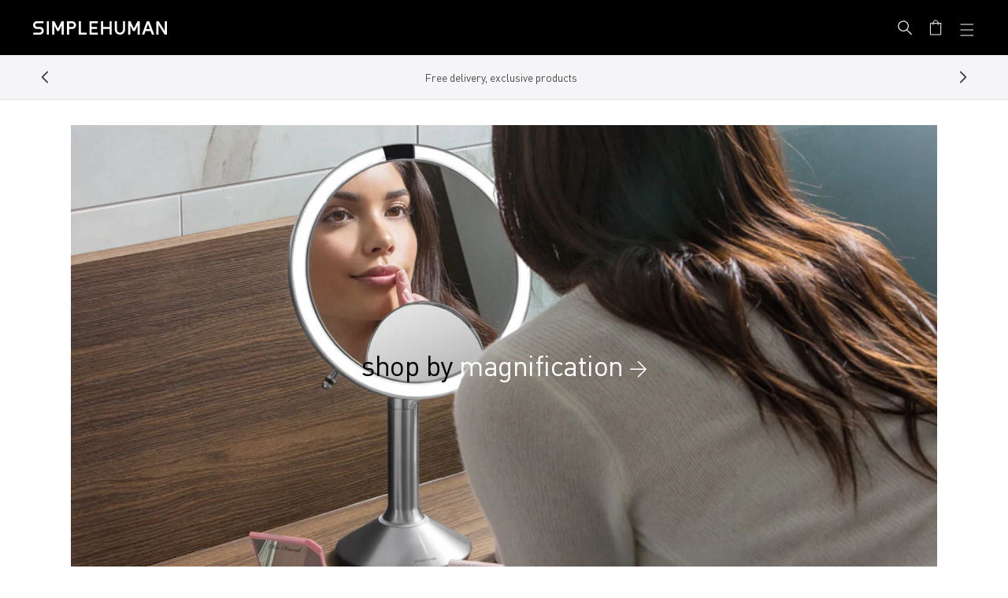

--- FILE ---
content_type: text/css
request_url: https://www.simplehuman.eu/cdn/shop/t/142/assets/section-main-page.css?v=27836480761870524431749321592
body_size: -420
content:
.page-title{margin-top:0}.main-page-title{margin-bottom:3rem}@media screen and (min-width: 750px){.main-page-title{margin-bottom:4rem}}.page-placeholder-wrapper{display:flex;justify-content:center}.page-placeholder{width:52.5rem;height:52.5rem}.section_page_default .CMS-Grid{display:block;line-height:1.2em}.PageContent .PageContent__block{font-size:17px;padding:0 0 30px}.PageContent .PageContent__title{font-size:26px;margin:0}.PageContent .PageContent__heading{font-family:DINPro-Medium,Lato,Helvetica,sans-serif;font-size:16px;margin:10px 0}.PageContent .PageContent__block ol li{padding-bottom:1rem}.PageContent .PageContent__block .PageContent__copy{margin:0;padding-bottom:10px;line-height:1.4}.PageContent .PageContent__block a{text-decoration:underline}.PageContent .PageContent__block ol{display:block;-webkit-margin-before:1em;margin-block-start:1em;-webkit-margin-after:1em;margin-block-end:1em;-webkit-margin-start:0;margin-inline-start:0;-webkit-margin-end:0;margin-inline-end:0;-webkit-padding-start:40px;padding-inline-start:40px;font-weight:300;list-style:revert-layer}@media only screen and (min-width: 1199px){.PageContent .PageContent__title{font-size:30px}.PageContent .PageContent__heading{font-size:17px}}
/*# sourceMappingURL=/cdn/shop/t/142/assets/section-main-page.css.map?v=27836480761870524431749321592 */


--- FILE ---
content_type: text/css
request_url: https://www.simplehuman.eu/cdn/shop/t/142/assets/section-cms-content-blocks.css?v=112480867709678132521763675400
body_size: 7645
content:
.cms-content-blocks{position:relative}.CMS-Block,.CMS-Block-VS__description,.CMS-Block-VS__video{line-height:0}.CMS-Block__Cta--no-hover:hover,.CMS-Block__Cta:hover{-webkit-filter:brightness(100%);filter:brightness(100%)}.CMS-Block--Subnav{margin-top:20px;margin-left:auto;margin-right:auto;max-width:none!important}[data-cms-module]{position:relative;z-index:1}.CMS-Block--Subnav .flickity-prev-next-button.next:before{left:calc(50% + -0px);transform:translate(-50%,-50%) scaleX(-1)}.CMS-Block--Subnav .flickity-prev-next-button:before{background-image:url(https://cdn.shopify.com/s/files/1/2804/6630/files/Left_arrow.svg?3978);background-position:50%;background-repeat:no-repeat;background-size:contain;content:"";display:block;height:100%;left:calc(50% + 0px);position:absolute;top:calc(50% + 0px);transform:translate(-50%,-50%);width:8px}.CMS-Section--feature{position:relative}.CMS-Block--Subnav .flickity-page-dots,.CMS-Block--Subnav .flickity-prev-next-button .flickity-button-icon{display:none}.CMS-Block--Subnav .flickity-prev-next-button{height:36px;top:47%;width:36px}.CMS-Block--Subnav .flickity-prev-next-button[disabled]{display:none}.CMS-Block--Subnav .flickity-prev-next-button.previous{left:0}.CMS-Block--Subnav .flickity-prev-next-button.next{right:0}.CMS-Block--Subnav .CMS-Block__Slide{border:none;display:inline-block;margin:0;max-width:345px;padding:0 5px;vertical-align:top;width:120px}.CMS-Block--Subnav .CMS-Block__Slide-Image{display:block;margin:0 auto;max-width:65px}.CMS-Block--Subnav .CMS-Block__Slide-Content{color:#4a4a4a;font-family:DINPro,Lato,Helvetica,sans-serif;font-size:12px;font-stretch:normal;font-style:normal;font-weight:400;letter-spacing:normal;line-height:1.2em;margin:3px 0 0;text-align:center}.CMS-Block--Subnav .CMS-Block__Item-Box{border-radius:.8px;height:65px;margin:0 auto;width:40px}.CMS-Block--Subnav .CMS-Block__Item-Box-Copy{color:#4a4a4a;font-size:32px;font-weight:300;line-height:1.2em;margin:0 auto;padding:15px 0 0;text-align:center}#sensor-mirror-trio-pdp-compare-block .CMS-Grid.CMS-Block__Wrapper{padding:5% 0}#sensor-mirror-trio-pdp-compare-block .CMS-Grid__Cell--main-image{-ms-grid-column:span 6;grid-column:span 6}#sensor-mirror-trio-pdp-compare-block .CMS-Grid__Cell--text-1{grid-column-start:3;grid-column-end:span 2;justify-content:center;order:-1}#sensor-mirror-trio-pdp-compare-block .CMS-Grid__Cell--text-2{grid-column:span 2;justify-content:center}#sensor-mirror-trio-pdp-compare-block .CMS-Grid__Cell--text-1 .CMS-Block__Content-Box{display:flex;justify-content:flex-end}#sensor-mirror-trio-pdp-compare-block .CMS-Grid__Cell--text-1 .CMS-Block__Content-Box-Inner{text-align:right}.CMS-Block--Feature .CMS-Block__Wrapper{overflow:hidden;position:relative}.CMS-Block--Feature .CMS-Block__Wrapper--solid-bg{padding:35px 25px}.CMS-Block--Feature .CMS-Block__Wrapper--solid-bg .CMS-Block__Content-Wrapper--embed{position:static!important;transform:none!important}.CMS-Block--Feature .CMS-Block__Wrapper--bg-purple{background-color:#a87cb9}.CMS-Block--Feature .CMS-Block-VS__description,.CMS-Block--Feature .CMS-Block__Content-Wrapper{text-align:left;z-index:1}.CMS-Block--Feature .CMS-Block__Content-Wrapper.CMS-Grid__Cell,.CMS-Block--Feature .CMS-Grid__Cell.CMS-Block-VS__description{-ms-flex-direction:column;display:-ms-flexbox;display:flex;flex-direction:column;height:100%}.CMS-Block--Feature .CMS-Block__Content-Wrapper.CMS-Grid__Cell:before,.CMS-Block--Feature .CMS-Grid__Cell.CMS-Block-VS__description:before{-ms-flex:1 1 30%;content:"";flex:1 1 30%}.CMS-Block--Feature .CMS-Block__Content-Wrapper.CMS-Grid__Cell:after,.CMS-Block--Feature .CMS-Grid__Cell.CMS-Block-VS__description:after{-ms-flex:1 1 70%;content:"";flex:1 1 70%}.CMS-Grid--fullwidth .CMS-Grid__Cell--far-left{-ms-grid-column-span:8;-ms-grid-column:1;grid-column-end:span 8;grid-column-start:1}.CMS-Block--Feature .CMS-Block__Content-Wrapper--embed-not-mobile{position:absolute;width:100%}.CMS-Block--Feature .CMS-Block__Content-Wrapper--embed{max-width:1440px;position:absolute;width:100%}.CMS-Block--Feature .CMS-Block__Content-Wrapper--top-center{margin:0 auto;padding:50px 20px 30px;text-align:center}.CMS-Block--Feature .CMS-Block__Content-Wrapper--middle-center{padding:0;text-align:center;top:50%;transform:translateY(-50%)}.CMS-Block--Feature .CMS-Block-VS__description,.CMS-Block--Feature .CMS-Block__Content-Wrapper--bottom-center{bottom:0;height:auto;margin:0 auto;padding:35px 24px 40px;text-align:center}.CMS-Block--Feature .CMS-Block-VS__description .CMS-Block__Content-Box-Inner,.CMS-Block--Feature .CMS-Block__Content-Wrapper--bottom-center .CMS-Block__Content-Box-Inner{text-align:center}.CMS-Block--Feature .CMS-Block__Content-Wrapper--top-left{margin-top:7%}.CMS-Block--Feature .CMS-Block__Content-Box--grid{box-sizing:border-box;display:-ms-grid;display:grid;grid-column-gap:16px;grid-row-gap:16px;grid-template-columns:repeat(12,1fr);line-height:0;margin:0 auto;max-width:1320px;overflow:hidden;padding:0 20px}.CMS-Block--Feature .CMS-Block__Content-Box-Inner{-ms-grid-column-span:6;-ms-grid-column:4;display:inline-block;grid-column-end:span 6;grid-column-start:4;line-height:1.2em}.CMS-Block--Feature .CMS-Block__Content-Box-Inner--left{-ms-grid-column-span:3;-ms-grid-column:2;grid-column-end:span 3;grid-column-start:2}.CMS-Block--Feature .CMS-Block__Title{line-height:1.2em;margin:0 0 10px}.CMS-Block--Feature .CMS-Block__Title--h3{font-family:DINPro,Lato,Helvetica,sans-serif;font-size:36px;font-style:normal;font-weight:400;text-transform:none;text-transform:uppercase}.CMS-Block--Feature .CMS-Block__Title--h4{font-family:DINPro,Lato,Helvetica,sans-serif;font-size:28px;font-style:normal;font-weight:400;text-transform:none}.CMS-Block--Feature .CMS-Block__Blurb{font-family:DINPro-Light,Lato,Helvetica,sans-serif!important;font-size:18px!important;font-weight:300!important;line-height:1.4!important;margin-bottom:10px!important;margin-top:0!important}.CMS-Block--Feature .CMS-Block__Blurb-Icon-Wrapper{display:table;margin:-64px auto 0;position:relative;width:-moz-fit-content;width:-webkit-fit-content;width:fit-content;z-index:2}.Button__cta--align-left,a.Button__cta--align-left{margin:0}.CMS-Block--Feature .CMS-Block__Blurb-Icon{margin:0 auto;width:120px}.CMS-Block--Feature .CMS-Block__Blurb-Icon--left{float:left;padding-right:10px}.CMS-Block--Feature .CMS-Block__Blurb-Icon--right{float:right;padding-left:10px}.CMS-Block--Feature .CMS-Block__Cta-Wrapper{letter-spacing:.69px;line-height:1.2em;margin-bottom:15px;padding-top:15px}.CMS-Block--Feature .CMS-Block__Cta-Inner--multiple{-ms-flex-line-pack:center;align-content:center;display:-ms-flexbox;display:flex;height:auto;margin:0 auto;padding-top:15px;width:-moz-fit-content;width:-webkit-fit-content;width:fit-content}.CMS-Block--Feature .CMS-Block__Cta{font-size:18px;letter-spacing:-.69px;line-height:1.2em}.CMS-Block--Feature .CMS-Block__Cta--left{margin-right:20px!important}.CMS-Block--Feature .CMS-Block__Cta--right{margin-left:20px!important}.CMS-Block--Feature .CMS-Block__Image-Wrapper video{width:100%}.CMS-Block--Hero-Filter{margin-bottom:-10px}.CMS-Block--Hero-Filter .CMS-Block__Content-Wrapper--top-center{padding-top:45px}.CMS-Block--Pod{-ms-grid-column-span:6;grid-column-end:span 6;margin-top:10px}.CMS-Block--Pod--overlay{overflow:hidden;position:relative}.CMS-Block--Pod--overlay .CMS-Block-VS__description,.CMS-Block--Pod--overlay .CMS-Block__Content-Wrapper{left:0;padding:50px 24px!important;position:absolute;right:0;top:0}.CMS-Block--Pod .CMS-Block__Image-Wrapper--bottomspacer{margin-bottom:5px}.CMS-Block--Pod .CMS-Block-VS__description,.CMS-Block--Pod .CMS-Block__Content-Wrapper{line-height:1.2em;padding:30px 0 37px;text-align:center}.CMS-Block--Pod .CMS-Block__Title{line-height:1.2em;margin:0 0 20px}.CMS-Block--Pod .CMS-Block__Title--h4{font-family:DINPro,Lato,Helvetica,sans-serif;font-size:28px;font-style:normal;font-weight:400;text-transform:none}.CMS-Block--Pod .CMS-Block__Cta-Wrapper{letter-spacing:.69px;line-height:1.2em;margin-bottom:10px}.CMS-Block--Pod .CMS-Block__Cta{font-size:18px;letter-spacing:-.69px;line-height:1.2em}.CMS-Block--PodSupport .CMS-Block__Content-Wrapper--top-center{-ms-flex-pack:center;display:-ms-flexbox;display:flex;justify-content:center;line-height:1.2em;padding-bottom:40px}.CMS-Block--PodSupport .CMS-Block__Cta{font-size:22px}.CMS-Block--Video,.CMS-Block-VS__video{background-color:#000;overflow:hidden;position:relative}.CMS-Block--Video video,.CMS-Block-VS__video video{left:0;opacity:1;position:absolute;top:0;width:100%}.CMS-Block--Video--loop .hero-video{position:relative}.CMS-Block--Video--loop .videoTextOverlay{-ms-flex-align:center;-ms-flex-direction:column;-ms-flex-pack:center;align-items:center;display:-ms-flexbox;display:flex;flex-direction:column;height:100%;justify-content:center;margin-top:-2%;position:absolute;width:100%;z-index:10}.CMS-Block--Video--loop .hero__video{line-height:0}.CMS-Block--Video--loop .hero__video-wrap.background-cover{position:relative}.CMS-Block--Video--loop .hero__video-background-image{opacity:0}.CMS-Block--Video--loop .video-element{-o-object-fit:cover;-webkit-backface-visibility:hidden;backface-visibility:hidden;height:100%!important;left:50%;min-height:100%;min-width:100%;object-fit:cover;position:absolute;top:50%;transform:translate(-50%,-50%);width:100%!important}.CMS-Block--Video .Feature-Video__Content,.CMS-Block-VS__video .Feature-Video__Content{-ms-flex-align:center;-ms-flex-direction:column;-ms-flex-pack:center;align-items:center;display:-ms-flexbox;display:flex;flex-direction:column;height:100%;justify-content:center;line-height:1.2em;overflow:hidden;position:absolute;width:100%}.CMS-Block--Video .Feature-Video__Title,.CMS-Block-VS__video .Feature-Video__Title{font-size:48px;font-weight:300;line-height:1.2em;margin:0;position:relative;text-align:center;width:100%}.CMS-Block--Video .Feature-Video__Cta-Wrapper,.CMS-Block-VS__video .Feature-Video__Cta-Wrapper{line-height:1.2em;padding-top:10px}.CMS-Block--Video .Feature-Video__Background-Image,.CMS-Block--Video .Feature-Video__Cover,.CMS-Block-VS__video .Feature-Video__Background-Image,.CMS-Block-VS__video .Feature-Video__Cover{height:100%;opacity:1;position:absolute;top:0;transition:opacity .4s ease;width:100%;z-index:1}.CMS-Block--Video .Feature-Video__Cover:not(.Feature-Video__Cover--active),.CMS-Block-VS__video .Feature-Video__Cover:not(.Feature-Video__Cover--active){opacity:0}.CMS-Block--Video .Feature-Video__Media-Background-Wrapper,.CMS-Block-VS__video .Feature-Video__Media-Background-Wrapper{opacity:1;position:relative}.CMS-Block--Video .Feature-Video__Video-Element,.CMS-Block-VS__video .Feature-Video__Video-Element{-o-object-fit:cover;-webkit-backface-visibility:hidden;backface-visibility:hidden;height:100%!important;left:50%;min-height:100%;min-width:100%;object-fit:cover;position:absolute;top:50%;transform:translate(-50%,-50%);width:100%!important}.CMS-Block--Video .Feature-Video__Background-Image,.CMS-Block-VS__video .Feature-Video__Background-Image{background-position:50%;background-repeat:no-repeat;background-size:cover}.CMS-Block--Video .Feature-Video__Background-Image picture,.CMS-Block-VS__video .Feature-Video__Background-Image picture{position:absolute}.CMS-Block--Video .Feature-Video__Text-Overlay,.CMS-Block-VS__video .Feature-Video__Text-Overlay{-ms-flex-align:center;-ms-flex-direction:column;-ms-flex-pack:center;align-items:center;display:-ms-flexbox;display:flex;flex-direction:column;height:100%;justify-content:center;margin-top:-2%;position:absolute;width:100%;z-index:2}.CMS-Block--Video .Feature-Video__Play-Button,.CMS-Block-VS__video .Feature-Video__Play-Button{cursor:pointer}.CMS-Block--Video .Feature-Video__Play-Button--with-copy,.CMS-Block-VS__video .Feature-Video__Play-Button--with-copy{background-color:transparent;border-radius:0;box-shadow:none;cursor:pointer;display:inline-block;height:30px;left:auto;margin:0 auto;opacity:1;position:relative;text-align:center;top:auto;transform:none;width:auto;z-index:1}.CMS-Block--Video .Feature-Video__Cta-Copy,.CMS-Block-VS__video .Feature-Video__Cta-Copy{color:#fff;float:left;font-size:24px;font-weight:300;margin-right:10px;margin-top:2px}.CMS-Block--Video .Feature-Video__Cta-Image,.CMS-Block--Video .Feature-Video img,.CMS-Block-VS__video .Feature-Video__Cta-Image,.CMS-Block-VS__video .Feature-Video img{float:left;position:relative;top:5px;width:30px}.CMS-Block--Video .Feature-Video__Play-Button.play-button-with-copy:before,.CMS-Block-VS__video .Feature-Video__Play-Button.play-button-with-copy:before{content:none}.CMS-Block--Video iframe,.CMS-Block-VS__video iframe{height:100%;left:0;position:absolute;top:0;width:100%}.CMS-Block--Video .BackgroundControls--init,.CMS-Block-VS__video .BackgroundControls--init{opacity:0}.CMS-Block--Video .modal-video-player,.CMS-Block-VS__video .modal-video-player{display:none}.CMS-Block--Card{-ms-grid-column-span:6;background-color:#fff;grid-column-end:span 6;overflow:hidden}.CMS-Block--Card .CMS-Block__Wrapper{-ms-flex-pack:end;display:-ms-flexbox;display:flex;height:100%;justify-content:flex-end;position:relative}.CMS-Block--Card .CMS-Block__Content-Wrapper--left{float:left;margin-left:25px;max-width:222px;width:45%}.CMS-Block--Card .CMS-Block__Content-Wrapper--embed{height:100%;position:absolute;width:100%}.CMS-Block--Card .CMS-Block__Content-Box{position:relative;width:100%}.CMS-Block--Card .CMS-Block__Content-Box--embed{height:auto}.CMS-Block--Card .CMS-Block__Content-Box-Inner{min-height:210px;position:relative;width:100%}.CMS-Block--Card .CMS-Block__Content-Box-Inner--embed{height:auto;min-height:0;position:relative;width:100%;z-index:1}.CMS-Block--Card .CMS-Block__Title{color:#000;font-size:22px;line-height:1.2em;margin-bottom:25px;margin-top:0}.CMS-Block--Card .CMS-Block__Title-Super{font-size:16px}.CMS-Block--Card .CMS-Block__Blurb{color:#4a4a4a;font-size:16px;font-weight:300;line-height:1.2em;margin-bottom:10px;margin-top:0}.CMS-Block--Card .CMS-Block__Cta-Wrapper{bottom:0;letter-spacing:-.5px;line-height:1.2em;padding-top:0;position:relative;right:0;text-align:right}.CMS-Block--Card .CMS-Block__Cta-Wrapper--embed{bottom:auto;padding-top:0;position:relative;right:auto;text-align:center}.CMS-Block--Card .CMS-Block__Cta-Wrapper--embed .fa-arrow-right{font-size:24px}.CMS-Block--Card .CMS-Block__Cta{font-size:18px;margin:0}.CMS-Block--Card .CMS-Block__Cta--embed{font-size:36px}.CMS-Block--Card .CMS-Block__Image-Wrapper--right{float:right;width:55%}.CMS-Block--Card .blf__hero-image,.CMS-Block--Card .blf__prod-image,.CMS-Block--Card .CMS-Block__Image{display:block;line-height:0}.CMS-Block--Testimonial .flickity-prev-next-button.next:before{left:calc(50% + -0px);transform:translate(-50%,-50%) scaleX(-1)}.CMS-Block--Testimonial .flickity-prev-next-button:before{background-image:url(https://cdn.shopify.com/s/files/1/2804/6630/files/Left_arrow.svg?3978);background-position:50%;background-repeat:no-repeat;background-size:contain;content:"";display:block;height:100%;left:calc(50% + 0px);position:absolute;top:calc(50% + 0px);transform:translate(-50%,-50%);width:8px}.CMS-Block--Testimonial .flickity-page-dots,.CMS-Block--Testimonial .flickity-prev-next-button .flickity-button-icon{display:none}.CMS-Block--Testimonial .flickity-prev-next-button{height:36px;top:47%;width:36px}.CMS-Block--Testimonial .flickity-prev-next-button[disabled]{display:none}.CMS-Block--Testimonial .flickity-prev-next-button.previous{left:0}.CMS-Block--Testimonial .flickity-prev-next-button.next{right:0}.CMS-Block--Testimonial .CMS-Block__Slide{-ms-flex-align:center;align-items:center;display:-ms-flexbox;display:flex;min-height:420px;width:100%}.CMS-Block--Testimonial .CMS-Block__Content-Box-Inner{-ms-grid-column-span:8;-ms-grid-column:4;grid-column-end:span 8;grid-column-start:4;margin-top:50px}.CMS-Block--Testimonial .CMS-Block__Quote{color:#fff;font-family:DINPro,Lato,Helvetica,sans-serif;font-size:28px;font-stretch:normal;font-style:normal;font-weight:400;letter-spacing:normal;line-height:1.2em;margin:3px 0 0;text-align:center}.CMS-Block--Testimonial .CMS-Block__Author{font-size:24px;text-align:center}.CMS-Block--Testimonial .qm{color:#fff;font-family:DINPro,Lato,Helvetica,sans-serif;font-size:200px;font-stretch:normal;font-style:normal;font-weight:400;height:100%;letter-spacing:normal;line-height:1;text-align:center}.CMS-Block--Testimonial .qm--start{-ms-grid-column-span:1;-ms-grid-column:3;grid-column-end:span 1;grid-column-start:3}.CMS-Block--Testimonial .qm--end{-ms-grid-column-span:1;-ms-grid-column:12;grid-column-end:span 1;grid-column-start:12}.CMS-Block--Testimonial .qm__positionEnd{bottom:0;height:150px;position:absolute}.CMS-Block--embed{position:absolute;width:100%}.CMS-Block--vertical-center{top:50%;transform:translateY(-50%)}.CMS-Section--masonry{margin-bottom:14px!important}.CMS-Masonry--container{-ms-flex-direction:row;-ms-overflow-style:none;-webkit-overflow-scrolling:touch;display:-ms-flexbox;display:flex;flex-direction:row;line-height:0;overflow-x:scroll;overflow-y:hidden;scrollbar-width:none}.CMS-Masonry--container::-webkit-scrollbar{display:none}.CMS-Masonry--item picture{display:block}.CMS-Masonry--item .CMS-Masonry__Wrapper{position:relative}.CMS-Masonry--item .CMS-Masonry__Title{font-size:17px;font-stretch:normal;font-style:normal;font-weight:400;line-height:1.35;position:absolute}.CMS-Grid{box-sizing:border-box;display:grid;grid-column-gap:20px;grid-row-gap:20px;grid-template-columns:repeat(12,1fr);line-height:0;margin:0 auto;overflow:hidden;padding:0}.CMS-Grid--fullwidth{grid-template-columns:60px repeat(12,1fr) 60px}@media screen and (min-width: 1200px){.CMS-Grid--fullwidth{margin:0 42px}}.CMS-Grid--fullwidth .CMS-Grid__Cell--left{-ms-grid-column-span:6;-ms-grid-column:2;grid-column-end:span 6;grid-column-start:2}.CMS-Grid--fullwidth .CMS-Grid__Cell--left.CMS-Block__Image-Wrapper{-ms-grid-column-span:7;-ms-grid-column:2;grid-column-end:span 7;grid-column-start:2}.CMS-Grid--fullwidth .CMS-Grid__Cell--left.CMS-Block__Content-Wrapper{-ms-grid-column-span:4;-ms-grid-column:3;grid-column-end:span 4;grid-column-start:3;max-width:305px}#body_page--business-overview [data-sanitized-data-carousel]{display:flex}.template-page-cms-generated-blocks #cmsblock-membership-icon-bar{background-color:#f6f6f8}.template-page-cms-generated-blocks #cmsblock-membership-become-a-member .CMS-Block__Content-Wrapper{padding-top:50px;padding-bottom:50px}.template-page-cms-generated-blocks .CMS-Block__Content-Box-Inner h2{font-size:36px;font-weight:400;font-style:normal;color:#4a4a4a;margin-bottom:10px;line-height:1.2em;font-family:DINPro,Lato,Helvetica,sans-serif;text-transform:uppercase}.template-page-cms-generated-blocks .CMS-Block__Blurb{font-size:18px;line-height:20px;font-weight:400;color:#4a4a4a;margin-bottom:25px;font-family:DINPro,Lato,Helvetica,sans-serif}.template-page-cms-generated-blocks .CMS-Block__Cta-Wrapper{margin-bottom:15px}.pcr-icon{display:inline-block!important}#body_product--double-x-frame-hamper .image-overlay{position:absolute;display:block;width:100%;height:100%;background:#000;opacity:.4}.CMS-Block__Content-Box-Inner.CMS-Block__Content-Box-Inner--embed img{display:inline!important}.template-page-cms-generated-blocks .membership-sign-in{font-size:18px;line-height:20px;font-weight:300;color:#4a4a4a;margin-bottom:0}.template-page-cms-generated-blocks .membership-sign-in a{color:#4a4a4a;font-weight:400;text-decoration:underline;transition:color .2s ease-in-out}.template-page-cms-generated-blocks .membership-icon-bar-container{padding:60px 0}.template-page-cms-generated-blocks .membership-icon-bar-items{display:flex;flex-direction:row;align-items:center;justify-content:center}.template-page-cms-generated-blocks .membership-icon-bar-item{display:flex;flex-direction:column;align-items:center;justify-content:center;gap:20px 0;color:#4a4a4a;text-align:center;font-size:18px;line-height:20px;width:100%;max-width:260px}.template-page-cms-generated-blocks .membership-icon-bar-item img{width:70px;height:70px}.template-page-cms-generated-blocks #cmsblock-membership-download-app .CMS-Block__Content-Box-Inner h2{font-size:40px;line-height:44px;font-weight:400;color:#000}.template-page-cms-generated-blocks #cmsblock-membership-download-app .CMS-Block__Blurb{font-size:24px;line-height:28px;font-weight:400;color:#000}.template-page-cms-generated-blocks #cmsblock-membership-download-app .CMS-Block__Content-Box{position:absolute;max-width:305px;bottom:100px}.template-page-cms-generated-blocks #cmsblock-membership-join-us .cta-buttons{display:flex;flex-direction:row;justify-content:center;gap:0 20px}.template-page-cms-generated-blocks #cmsblock-membership-join-us .CMS-Block__Cta{min-width:117px}.template-page-cms-generated-blocks #cmsblock-membership-join-us .CMS-Block__Content-Wrapper{padding-top:80px;padding-bottom:80px}.template-page-cms-generated-blocks #cmsblock-yotpo-slider{display:none}@media (max-width: 1199px){.template-page-cms-generated-blocks #cmsblock-membership-download-app .CMS-Grid__Cell--right{max-width:none;align-items:flex-end;grid-column-start:10;grid-column-end:span 4}.template-page-cms-generated-blocks #cmsblock-membership-download-app .CMS-Block__Content-Box{max-width:200px;right:150px}.template-page-cms-generated-blocks #cmsblock-membership-download-app .CMS-Grid--fullwidth{grid-template-columns:24px repeat(12,1fr) 24px}.template-page-cms-generated-blocks #cmsblock-membership-download-app .CMS-Block__Content-Box-Inner h2{font-size:24px;line-height:28px;margin-bottom:10px}.template-page-cms-generated-blocks #cmsblock-membership-download-app .CMS-Block__Blurb{font-size:16px;line-height:18px;margin-bottom:10px}}@media (max-width: 940px){.template-page-cms-generated-blocks #cmsblock-membership-download-app .CMS-Block__Content-Box{right:50px;bottom:50px}}@media (max-width: 666px){.template-page-cms-generated-blocks .CMS-Block__Content-Wrapper{padding-top:40px;padding-bottom:40px}.template-page-cms-generated-blocks .CMS-Block__Content-Box-Inner h2{font-size:30px;font-family:DINPro-Light,Lato,Helvetica,sans-serif}.template-page-cms-generated-blocks .CMS-Block__Content-Box-Inner p{font-size:16px;line-height:18px;margin-bottom:30px}.template-page-cms-generated-blocks .membership-sign-in{font-size:16px!important;line-height:18px!important;margin-bottom:0!important}.template-page-cms-generated-blocks .membership-icon-bar-container{display:flex;flex-direction:column;align-items:center;padding:40px 0}.template-page-cms-generated-blocks .membership-icon-bar-items{flex-direction:column;gap:30px 0}.template-page-cms-generated-blocks .membership-icon-bar-item{flex-direction:row;justify-content:flex-start;gap:0 30px;width:100%;font-size:16px;line-height:18px;text-align:left;max-width:none}.template-page-cms-generated-blocks .membership-icon-bar-item img{width:60px;height:60px}.template-page-cms-generated-blocks #cmsblock-membership-download-app .CMS-Grid--overlay{position:absolute}.template-page-cms-generated-blocks #cmsblock-membership-download-app .CMS-Block__Content-Box-Inner h2{font-size:22px;line-height:26px}.template-page-cms-generated-blocks #cmsblock-membership-download-app .CMS-Block__Blurb{font-size:14px;line-height:17px}.template-page-cms-generated-blocks #cmsblock-membership-download-app .CMS-Block__Content-Box{right:20px;bottom:80px;max-width:142px;text-align:left}.template-page-cms-generated-blocks #cmsblock-membership-join-us .CMS-Block__Content-Wrapper{padding-top:40px;padding-bottom:40px}}#blog--sustainability-recycling-tips .fullscreen-scroll-container .blf__hero--hp .CMS-Grid__Cell--right.CMS-Block__Image-Wrapper,#blog--sustainability-recycling-tips .fullscreen-scroll-container .blf__hero .CMS-Grid__Cell--right.CMS-Block__Image-Wrapper,#blog--sustainability-recycling-tips .fullscreen-scroll-container .blf__prod-wrapper .CMS-Grid__Cell--right.CMS-Block__Image-Wrapper,#blog--sustainability-recycling-tips .fullscreen-scroll-container .CMS-Section.Section__container .CMS-Grid__Cell--right.CMS-Block__Image-Wrapper,.blf .CMS-Grid__Cell--right.CMS-Block__Image-Wrapper,.CMS-Grid--fullwidth .CMS-Grid__Cell--right.CMS-Block__Image-Wrapper{-ms-grid-column-span:8;-ms-grid-column:7;grid-column-end:span 8;grid-column-start:7}#blog--sustainability-recycling-tips .fullscreen-scroll-container .blf__hero--hp .CMS-Grid__Cell--start-1-span-2,#blog--sustainability-recycling-tips .fullscreen-scroll-container .blf__hero .CMS-Grid__Cell--start-1-span-2,#blog--sustainability-recycling-tips .fullscreen-scroll-container .blf__prod-wrapper .CMS-Grid__Cell--start-1-span-2,#blog--sustainability-recycling-tips .fullscreen-scroll-container .CMS-Section.Section__container .CMS-Grid__Cell--start-1-span-2,.blf .CMS-Grid__Cell--start-1-span-2,.CMS-Grid--fullwidth .CMS-Grid__Cell--start-1-span-2{-ms-grid-column-span:2;-ms-grid-column:1;grid-column:1 / span 2}#blog--sustainability-recycling-tips .fullscreen-scroll-container .blf__hero--hp .CMS-Grid__Cell--start-1-span-3,#blog--sustainability-recycling-tips .fullscreen-scroll-container .blf__hero .CMS-Grid__Cell--start-1-span-3,#blog--sustainability-recycling-tips .fullscreen-scroll-container .blf__prod-wrapper .CMS-Grid__Cell--start-1-span-3,#blog--sustainability-recycling-tips .fullscreen-scroll-container .CMS-Section.Section__container .CMS-Grid__Cell--start-1-span-3,.blf .CMS-Grid__Cell--start-1-span-3,.CMS-Grid--fullwidth .CMS-Grid__Cell--start-1-span-3{-ms-grid-column-span:3;-ms-grid-column:1;grid-column:1 / span 3}#blog--sustainability-recycling-tips .fullscreen-scroll-container .blf__hero--hp .CMS-Grid__Cell--start-1-span-4,#blog--sustainability-recycling-tips .fullscreen-scroll-container .blf__hero .CMS-Grid__Cell--start-1-span-4,#blog--sustainability-recycling-tips .fullscreen-scroll-container .blf__prod-wrapper .CMS-Grid__Cell--start-1-span-4,#blog--sustainability-recycling-tips .fullscreen-scroll-container .CMS-Section.Section__container .CMS-Grid__Cell--start-1-span-4,.blf .CMS-Grid__Cell--start-1-span-4,.CMS-Grid--fullwidth .CMS-Grid__Cell--start-1-span-4{-ms-grid-column-span:4;-ms-grid-column:1;grid-column:1 / span 4}#blog--sustainability-recycling-tips .fullscreen-scroll-container .blf__hero--hp .CMS-Grid__Cell--start-1-span-5,#blog--sustainability-recycling-tips .fullscreen-scroll-container .blf__hero .CMS-Grid__Cell--start-1-span-5,#blog--sustainability-recycling-tips .fullscreen-scroll-container .blf__prod-wrapper .CMS-Grid__Cell--start-1-span-5,#blog--sustainability-recycling-tips .fullscreen-scroll-container .CMS-Section.Section__container .CMS-Grid__Cell--start-1-span-5,.blf .CMS-Grid__Cell--start-1-span-5,.CMS-Grid--fullwidth .CMS-Grid__Cell--start-1-span-5{-ms-grid-column-span:5;-ms-grid-column:1;grid-column:1 / span 5}#blog--sustainability-recycling-tips .fullscreen-scroll-container .blf__hero--hp .CMS-Grid__Cell--start-1-span-6,#blog--sustainability-recycling-tips .fullscreen-scroll-container .blf__hero .CMS-Grid__Cell--start-1-span-6,#blog--sustainability-recycling-tips .fullscreen-scroll-container .blf__prod-wrapper .CMS-Grid__Cell--start-1-span-6,#blog--sustainability-recycling-tips .fullscreen-scroll-container .CMS-Section.Section__container .CMS-Grid__Cell--start-1-span-6,.blf .CMS-Grid__Cell--start-1-span-6,.CMS-Grid--fullwidth .CMS-Grid__Cell--start-1-span-6{-ms-grid-column-span:6;-ms-grid-column:1;grid-column:1 / span 6}#blog--sustainability-recycling-tips .fullscreen-scroll-container .blf__hero--hp .CMS-Grid__Cell--start-2-span-2,#blog--sustainability-recycling-tips .fullscreen-scroll-container .blf__hero .CMS-Grid__Cell--start-2-span-2,#blog--sustainability-recycling-tips .fullscreen-scroll-container .blf__prod-wrapper .CMS-Grid__Cell--start-2-span-2,#blog--sustainability-recycling-tips .fullscreen-scroll-container .CMS-Section.Section__container .CMS-Grid__Cell--start-2-span-2,.blf .CMS-Grid__Cell--start-2-span-2,.CMS-Grid--fullwidth .CMS-Grid__Cell--start-2-span-2{-ms-grid-column-span:2;-ms-grid-column:2;grid-column:2 / span 2}#blog--sustainability-recycling-tips .fullscreen-scroll-container .blf__hero--hp .CMS-Grid__Cell--start-2-span-3,#blog--sustainability-recycling-tips .fullscreen-scroll-container .blf__hero .CMS-Grid__Cell--start-2-span-3,#blog--sustainability-recycling-tips .fullscreen-scroll-container .blf__prod-wrapper .CMS-Grid__Cell--start-2-span-3,#blog--sustainability-recycling-tips .fullscreen-scroll-container .CMS-Section.Section__container .CMS-Grid__Cell--start-2-span-3,.blf .CMS-Grid__Cell--start-2-span-3,.CMS-Grid--fullwidth .CMS-Grid__Cell--start-2-span-3{-ms-grid-column-span:3;-ms-grid-column:2;grid-column:2 / span 3}#blog--sustainability-recycling-tips .fullscreen-scroll-container .blf__hero--hp .CMS-Grid__Cell--start-2-span-4,#blog--sustainability-recycling-tips .fullscreen-scroll-container .blf__hero .CMS-Grid__Cell--start-2-span-4,#blog--sustainability-recycling-tips .fullscreen-scroll-container .blf__prod-wrapper .CMS-Grid__Cell--start-2-span-4,#blog--sustainability-recycling-tips .fullscreen-scroll-container .CMS-Section.Section__container .CMS-Grid__Cell--start-2-span-4,.blf .CMS-Grid__Cell--start-2-span-4,.CMS-Grid--fullwidth .CMS-Grid__Cell--start-2-span-4{-ms-grid-column-span:4;-ms-grid-column:2;grid-column:2 / span 4}#blog--sustainability-recycling-tips .fullscreen-scroll-container .blf__hero--hp .CMS-Grid__Cell--start-2-span-5,#blog--sustainability-recycling-tips .fullscreen-scroll-container .blf__hero .CMS-Grid__Cell--start-2-span-5,#blog--sustainability-recycling-tips .fullscreen-scroll-container .blf__prod-wrapper .CMS-Grid__Cell--start-2-span-5,#blog--sustainability-recycling-tips .fullscreen-scroll-container .CMS-Section.Section__container .CMS-Grid__Cell--start-2-span-5,.blf .CMS-Grid__Cell--start-2-span-5,.CMS-Grid--fullwidth .CMS-Grid__Cell--start-2-span-5{-ms-grid-column-span:5;-ms-grid-column:2;grid-column:2 / span 5}#blog--sustainability-recycling-tips .fullscreen-scroll-container .blf__hero--hp .CMS-Grid__Cell--start-2-span-6,#blog--sustainability-recycling-tips .fullscreen-scroll-container .blf__hero .CMS-Grid__Cell--start-2-span-6,#blog--sustainability-recycling-tips .fullscreen-scroll-container .blf__prod-wrapper .CMS-Grid__Cell--start-2-span-6,#blog--sustainability-recycling-tips .fullscreen-scroll-container .CMS-Section.Section__container .CMS-Grid__Cell--start-2-span-6,.blf .CMS-Grid__Cell--start-2-span-6,.CMS-Grid--fullwidth .CMS-Grid__Cell--start-2-span-6{-ms-grid-column-span:6;-ms-grid-column:2;grid-column:2 / span 6}#blog--sustainability-recycling-tips .fullscreen-scroll-container .blf__hero--hp .CMS-Grid__Cell--start-1,#blog--sustainability-recycling-tips .fullscreen-scroll-container .blf__hero .CMS-Grid__Cell--start-1,#blog--sustainability-recycling-tips .fullscreen-scroll-container .blf__prod-wrapper .CMS-Grid__Cell--start-1,#blog--sustainability-recycling-tips .fullscreen-scroll-container .CMS-Section.Section__container .CMS-Grid__Cell--start-1,.blf .CMS-Grid__Cell--start-1,.CMS-Grid--fullwidth .CMS-Grid__Cell--start-1{-ms-grid-column:1;grid-column-start:1}#blog--sustainability-recycling-tips .fullscreen-scroll-container .blf__hero--hp .CMS-Grid__Cell--end-1,#blog--sustainability-recycling-tips .fullscreen-scroll-container .blf__hero .CMS-Grid__Cell--end-1,#blog--sustainability-recycling-tips .fullscreen-scroll-container .blf__prod-wrapper .CMS-Grid__Cell--end-1,#blog--sustainability-recycling-tips .fullscreen-scroll-container .CMS-Section.Section__container .CMS-Grid__Cell--end-1,.blf .CMS-Grid__Cell--end-1,.CMS-Grid--fullwidth .CMS-Grid__Cell--end-1{grid-column-end:1}#blog--sustainability-recycling-tips .fullscreen-scroll-container .blf__hero--hp .CMS-Grid__Cell--start-2,#blog--sustainability-recycling-tips .fullscreen-scroll-container .blf__hero .CMS-Grid__Cell--start-2,#blog--sustainability-recycling-tips .fullscreen-scroll-container .blf__prod-wrapper .CMS-Grid__Cell--start-2,#blog--sustainability-recycling-tips .fullscreen-scroll-container .CMS-Section.Section__container .CMS-Grid__Cell--start-2,.blf .CMS-Grid__Cell--start-2,.CMS-Grid--fullwidth .CMS-Grid__Cell--start-2{-ms-grid-column:2;grid-column-start:2}#blog--sustainability-recycling-tips .fullscreen-scroll-container .blf__hero--hp .CMS-Grid__Cell--end-2,#blog--sustainability-recycling-tips .fullscreen-scroll-container .blf__hero .CMS-Grid__Cell--end-2,#blog--sustainability-recycling-tips .fullscreen-scroll-container .blf__prod-wrapper .CMS-Grid__Cell--end-2,#blog--sustainability-recycling-tips .fullscreen-scroll-container .CMS-Section.Section__container .CMS-Grid__Cell--end-2,.blf .CMS-Grid__Cell--end-2,.CMS-Grid--fullwidth .CMS-Grid__Cell--end-2{grid-column-end:2}#blog--sustainability-recycling-tips .fullscreen-scroll-container .blf__hero--hp .CMS-Grid__Cell--start-3,#blog--sustainability-recycling-tips .fullscreen-scroll-container .blf__hero .CMS-Grid__Cell--start-3,#blog--sustainability-recycling-tips .fullscreen-scroll-container .blf__prod-wrapper .CMS-Grid__Cell--start-3,#blog--sustainability-recycling-tips .fullscreen-scroll-container .CMS-Section.Section__container .CMS-Grid__Cell--start-3,.blf .CMS-Grid__Cell--start-3,.CMS-Grid--fullwidth .CMS-Grid__Cell--start-3{-ms-grid-column:3;grid-column-start:3}#blog--sustainability-recycling-tips .fullscreen-scroll-container .blf__hero--hp .CMS-Grid__Cell--end-3,#blog--sustainability-recycling-tips .fullscreen-scroll-container .blf__hero .CMS-Grid__Cell--end-3,#blog--sustainability-recycling-tips .fullscreen-scroll-container .blf__prod-wrapper .CMS-Grid__Cell--end-3,#blog--sustainability-recycling-tips .fullscreen-scroll-container .CMS-Section.Section__container .CMS-Grid__Cell--end-3,.blf .CMS-Grid__Cell--end-3,.CMS-Grid--fullwidth .CMS-Grid__Cell--end-3{grid-column-end:3}#blog--sustainability-recycling-tips .fullscreen-scroll-container .blf__hero--hp .CMS-Grid__Cell--start-4,#blog--sustainability-recycling-tips .fullscreen-scroll-container .blf__hero .CMS-Grid__Cell--start-4,#blog--sustainability-recycling-tips .fullscreen-scroll-container .blf__prod-wrapper .CMS-Grid__Cell--start-4,#blog--sustainability-recycling-tips .fullscreen-scroll-container .CMS-Section.Section__container .CMS-Grid__Cell--start-4,.blf .CMS-Grid__Cell--start-4,.CMS-Grid--fullwidth .CMS-Grid__Cell--start-4{-ms-grid-column:4;grid-column-start:4}#blog--sustainability-recycling-tips .fullscreen-scroll-container .blf__hero--hp .CMS-Grid__Cell--end-4,#blog--sustainability-recycling-tips .fullscreen-scroll-container .blf__hero .CMS-Grid__Cell--end-4,#blog--sustainability-recycling-tips .fullscreen-scroll-container .blf__prod-wrapper .CMS-Grid__Cell--end-4,#blog--sustainability-recycling-tips .fullscreen-scroll-container .CMS-Section.Section__container .CMS-Grid__Cell--end-4,.blf .CMS-Grid__Cell--end-4,.CMS-Grid--fullwidth .CMS-Grid__Cell--end-4{grid-column-end:4}#blog--sustainability-recycling-tips .fullscreen-scroll-container .blf__hero--hp .CMS-Grid__Cell--start-5,#blog--sustainability-recycling-tips .fullscreen-scroll-container .blf__hero .CMS-Grid__Cell--start-5,#blog--sustainability-recycling-tips .fullscreen-scroll-container .blf__prod-wrapper .CMS-Grid__Cell--start-5,#blog--sustainability-recycling-tips .fullscreen-scroll-container .CMS-Section.Section__container .CMS-Grid__Cell--start-5,.blf .CMS-Grid__Cell--start-5,.CMS-Grid--fullwidth .CMS-Grid__Cell--start-5{-ms-grid-column:5;grid-column-start:5}#blog--sustainability-recycling-tips .fullscreen-scroll-container .blf__hero--hp .CMS-Grid__Cell--end-5,#blog--sustainability-recycling-tips .fullscreen-scroll-container .blf__hero .CMS-Grid__Cell--end-5,#blog--sustainability-recycling-tips .fullscreen-scroll-container .blf__prod-wrapper .CMS-Grid__Cell--end-5,#blog--sustainability-recycling-tips .fullscreen-scroll-container .CMS-Section.Section__container .CMS-Grid__Cell--end-5,.blf .CMS-Grid__Cell--end-5,.CMS-Grid--fullwidth .CMS-Grid__Cell--end-5{grid-column-end:5}#blog--sustainability-recycling-tips .fullscreen-scroll-container .blf__hero--hp .CMS-Grid__Cell--start-6,#blog--sustainability-recycling-tips .fullscreen-scroll-container .blf__hero .CMS-Grid__Cell--start-6,#blog--sustainability-recycling-tips .fullscreen-scroll-container .blf__prod-wrapper .CMS-Grid__Cell--start-6,#blog--sustainability-recycling-tips .fullscreen-scroll-container .CMS-Section.Section__container .CMS-Grid__Cell--start-6,.blf .CMS-Grid__Cell--start-6,.CMS-Grid--fullwidth .CMS-Grid__Cell--start-6{-ms-grid-column:6;grid-column-start:6}#blog--sustainability-recycling-tips .fullscreen-scroll-container .blf__hero--hp .CMS-Grid__Cell--end-6,#blog--sustainability-recycling-tips .fullscreen-scroll-container .blf__hero .CMS-Grid__Cell--end-6,#blog--sustainability-recycling-tips .fullscreen-scroll-container .blf__prod-wrapper .CMS-Grid__Cell--end-6,#blog--sustainability-recycling-tips .fullscreen-scroll-container .CMS-Section.Section__container .CMS-Grid__Cell--end-6,.blf .CMS-Grid__Cell--end-6,.CMS-Grid--fullwidth .CMS-Grid__Cell--end-6{grid-column-end:6}#blog--sustainability-recycling-tips .fullscreen-scroll-container .blf__hero--hp .CMS-Grid__Cell--start-7,#blog--sustainability-recycling-tips .fullscreen-scroll-container .blf__hero .CMS-Grid__Cell--start-7,#blog--sustainability-recycling-tips .fullscreen-scroll-container .blf__prod-wrapper .CMS-Grid__Cell--start-7,#blog--sustainability-recycling-tips .fullscreen-scroll-container .CMS-Section.Section__container .CMS-Grid__Cell--start-7,.blf .CMS-Grid__Cell--start-7,.CMS-Grid--fullwidth .CMS-Grid__Cell--start-7{-ms-grid-column:7;grid-column-start:7}#blog--sustainability-recycling-tips .fullscreen-scroll-container .blf__hero--hp .CMS-Grid__Cell--end-7,#blog--sustainability-recycling-tips .fullscreen-scroll-container .blf__hero .CMS-Grid__Cell--end-7,#blog--sustainability-recycling-tips .fullscreen-scroll-container .blf__prod-wrapper .CMS-Grid__Cell--end-7,#blog--sustainability-recycling-tips .fullscreen-scroll-container .CMS-Section.Section__container .CMS-Grid__Cell--end-7,.blf .CMS-Grid__Cell--end-7,.CMS-Grid--fullwidth .CMS-Grid__Cell--end-7{grid-column-end:7}#blog--sustainability-recycling-tips .fullscreen-scroll-container .blf__hero--hp .CMS-Grid__Cell--start-8,#blog--sustainability-recycling-tips .fullscreen-scroll-container .blf__hero .CMS-Grid__Cell--start-8,#blog--sustainability-recycling-tips .fullscreen-scroll-container .blf__prod-wrapper .CMS-Grid__Cell--start-8,#blog--sustainability-recycling-tips .fullscreen-scroll-container .CMS-Section.Section__container .CMS-Grid__Cell--start-8,.blf .CMS-Grid__Cell--start-8,.CMS-Grid--fullwidth .CMS-Grid__Cell--start-8{-ms-grid-column:8;grid-column-start:8}#blog--sustainability-recycling-tips .fullscreen-scroll-container .blf__hero--hp .CMS-Grid__Cell--end-8,#blog--sustainability-recycling-tips .fullscreen-scroll-container .blf__hero .CMS-Grid__Cell--end-8,#blog--sustainability-recycling-tips .fullscreen-scroll-container .blf__prod-wrapper .CMS-Grid__Cell--end-8,#blog--sustainability-recycling-tips .fullscreen-scroll-container .CMS-Section.Section__container .CMS-Grid__Cell--end-8,.blf .CMS-Grid__Cell--end-8,.CMS-Grid--fullwidth .CMS-Grid__Cell--end-8{grid-column-end:8}#blog--sustainability-recycling-tips .fullscreen-scroll-container .blf__hero--hp .CMS-Grid__Cell--start-9,#blog--sustainability-recycling-tips .fullscreen-scroll-container .blf__hero .CMS-Grid__Cell--start-9,#blog--sustainability-recycling-tips .fullscreen-scroll-container .blf__prod-wrapper .CMS-Grid__Cell--start-9,#blog--sustainability-recycling-tips .fullscreen-scroll-container .CMS-Section.Section__container .CMS-Grid__Cell--start-9,.blf .CMS-Grid__Cell--start-9,.CMS-Grid--fullwidth .CMS-Grid__Cell--start-9{-ms-grid-column:9;grid-column-start:9}#blog--sustainability-recycling-tips .fullscreen-scroll-container .blf__hero--hp .CMS-Grid__Cell--end-9,#blog--sustainability-recycling-tips .fullscreen-scroll-container .blf__hero .CMS-Grid__Cell--end-9,#blog--sustainability-recycling-tips .fullscreen-scroll-container .blf__prod-wrapper .CMS-Grid__Cell--end-9,#blog--sustainability-recycling-tips .fullscreen-scroll-container .CMS-Section.Section__container .CMS-Grid__Cell--end-9,.blf .CMS-Grid__Cell--end-9,.CMS-Grid--fullwidth .CMS-Grid__Cell--end-9{grid-column-end:9}#blog--sustainability-recycling-tips .fullscreen-scroll-container .blf__hero--hp .CMS-Grid__Cell--start-10,#blog--sustainability-recycling-tips .fullscreen-scroll-container .blf__hero .CMS-Grid__Cell--start-10,#blog--sustainability-recycling-tips .fullscreen-scroll-container .blf__prod-wrapper .CMS-Grid__Cell--start-10,#blog--sustainability-recycling-tips .fullscreen-scroll-container .CMS-Section.Section__container .CMS-Grid__Cell--start-10,.blf .CMS-Grid__Cell--start-10,.CMS-Grid--fullwidth .CMS-Grid__Cell--start-10{-ms-grid-column:10;grid-column-start:10}#blog--sustainability-recycling-tips .fullscreen-scroll-container .blf__hero--hp .CMS-Grid__Cell--end-10,#blog--sustainability-recycling-tips .fullscreen-scroll-container .blf__hero .CMS-Grid__Cell--end-10,#blog--sustainability-recycling-tips .fullscreen-scroll-container .blf__prod-wrapper .CMS-Grid__Cell--end-10,#blog--sustainability-recycling-tips .fullscreen-scroll-container .CMS-Section.Section__container .CMS-Grid__Cell--end-10,.blf .CMS-Grid__Cell--end-10,.CMS-Grid--fullwidth .CMS-Grid__Cell--end-10{grid-column-end:10}#blog--sustainability-recycling-tips .fullscreen-scroll-container .blf__hero--hp .CMS-Grid__Cell--start-11,#blog--sustainability-recycling-tips .fullscreen-scroll-container .blf__hero .CMS-Grid__Cell--start-11,#blog--sustainability-recycling-tips .fullscreen-scroll-container .blf__prod-wrapper .CMS-Grid__Cell--start-11,#blog--sustainability-recycling-tips .fullscreen-scroll-container .CMS-Section.Section__container .CMS-Grid__Cell--start-11,.blf .CMS-Grid__Cell--start-11,.CMS-Grid--fullwidth .CMS-Grid__Cell--start-11{-ms-grid-column:11;grid-column-start:11}#blog--sustainability-recycling-tips .fullscreen-scroll-container .blf__hero--hp .CMS-Grid__Cell--end-11,#blog--sustainability-recycling-tips .fullscreen-scroll-container .blf__hero .CMS-Grid__Cell--end-11,#blog--sustainability-recycling-tips .fullscreen-scroll-container .blf__prod-wrapper .CMS-Grid__Cell--end-11,#blog--sustainability-recycling-tips .fullscreen-scroll-container .CMS-Section.Section__container .CMS-Grid__Cell--end-11,.blf .CMS-Grid__Cell--end-11,.CMS-Grid--fullwidth .CMS-Grid__Cell--end-11{grid-column-end:11}#blog--sustainability-recycling-tips .fullscreen-scroll-container .blf__hero--hp .CMS-Grid__Cell--start-12,#blog--sustainability-recycling-tips .fullscreen-scroll-container .blf__hero .CMS-Grid__Cell--start-12,#blog--sustainability-recycling-tips .fullscreen-scroll-container .blf__prod-wrapper .CMS-Grid__Cell--start-12,#blog--sustainability-recycling-tips .fullscreen-scroll-container .CMS-Section.Section__container .CMS-Grid__Cell--start-12,.blf .CMS-Grid__Cell--start-12,.CMS-Grid--fullwidth .CMS-Grid__Cell--start-12{-ms-grid-column:12;grid-column-start:12}#blog--sustainability-recycling-tips .fullscreen-scroll-container .blf__hero--hp .CMS-Grid__Cell--end-12,#blog--sustainability-recycling-tips .fullscreen-scroll-container .blf__hero .CMS-Grid__Cell--end-12,#blog--sustainability-recycling-tips .fullscreen-scroll-container .blf__prod-wrapper .CMS-Grid__Cell--end-12,#blog--sustainability-recycling-tips .fullscreen-scroll-container .CMS-Section.Section__container .CMS-Grid__Cell--end-12,.blf .CMS-Grid__Cell--end-12,.CMS-Grid--fullwidth .CMS-Grid__Cell--end-12{grid-column-end:12}#blog--sustainability-recycling-tips .fullscreen-scroll-container .blf__hero--hp .CMS-Grid__Cell--start-13,#blog--sustainability-recycling-tips .fullscreen-scroll-container .blf__hero .CMS-Grid__Cell--start-13,#blog--sustainability-recycling-tips .fullscreen-scroll-container .blf__prod-wrapper .CMS-Grid__Cell--start-13,#blog--sustainability-recycling-tips .fullscreen-scroll-container .CMS-Section.Section__container .CMS-Grid__Cell--start-13,.blf .CMS-Grid__Cell--start-13,.CMS-Grid--fullwidth .CMS-Grid__Cell--start-13{-ms-grid-column:13;grid-column-start:13}#blog--sustainability-recycling-tips .fullscreen-scroll-container .blf__hero--hp .CMS-Grid__Cell--end-13,#blog--sustainability-recycling-tips .fullscreen-scroll-container .blf__hero .CMS-Grid__Cell--end-13,#blog--sustainability-recycling-tips .fullscreen-scroll-container .blf__prod-wrapper .CMS-Grid__Cell--end-13,#blog--sustainability-recycling-tips .fullscreen-scroll-container .CMS-Section.Section__container .CMS-Grid__Cell--end-13,.blf .CMS-Grid__Cell--end-13,.CMS-Grid--fullwidth .CMS-Grid__Cell--end-13{grid-column-end:13}#blog--sustainability-recycling-tips .fullscreen-scroll-container .blf__hero--hp .CMS-Grid__Cell--start-14,#blog--sustainability-recycling-tips .fullscreen-scroll-container .blf__hero .CMS-Grid__Cell--start-14,#blog--sustainability-recycling-tips .fullscreen-scroll-container .blf__prod-wrapper .CMS-Grid__Cell--start-14,#blog--sustainability-recycling-tips .fullscreen-scroll-container .CMS-Section.Section__container .CMS-Grid__Cell--start-14,.blf .CMS-Grid__Cell--start-14,.CMS-Grid--fullwidth .CMS-Grid__Cell--start-14{-ms-grid-column:14;grid-column-start:14}#blog--sustainability-recycling-tips .fullscreen-scroll-container .blf__hero--hp .CMS-Grid__Cell--end-14,#blog--sustainability-recycling-tips .fullscreen-scroll-container .blf__hero .CMS-Grid__Cell--end-14,#blog--sustainability-recycling-tips .fullscreen-scroll-container .blf__prod-wrapper .CMS-Grid__Cell--end-14,#blog--sustainability-recycling-tips .fullscreen-scroll-container .CMS-Section.Section__container .CMS-Grid__Cell--end-14,.blf .CMS-Grid__Cell--end-14,.CMS-Grid--fullwidth .CMS-Grid__Cell--end-14{grid-column-end:14}#blog--sustainability-recycling-tips .fullscreen-scroll-container .blf__hero--hp .CMS-Grid__Cell--start-15,#blog--sustainability-recycling-tips .fullscreen-scroll-container .blf__hero .CMS-Grid__Cell--start-15,#blog--sustainability-recycling-tips .fullscreen-scroll-container .blf__prod-wrapper .CMS-Grid__Cell--start-15,#blog--sustainability-recycling-tips .fullscreen-scroll-container .CMS-Section.Section__container .CMS-Grid__Cell--start-15,.blf .CMS-Grid__Cell--start-15,.CMS-Grid--fullwidth .CMS-Grid__Cell--start-15{-ms-grid-column:15;grid-column-start:15}#blog--sustainability-recycling-tips .fullscreen-scroll-container .blf__hero--hp .CMS-Grid__Cell--end-15,#blog--sustainability-recycling-tips .fullscreen-scroll-container .blf__hero .CMS-Grid__Cell--end-15,#blog--sustainability-recycling-tips .fullscreen-scroll-container .blf__prod-wrapper .CMS-Grid__Cell--end-15,#blog--sustainability-recycling-tips .fullscreen-scroll-container .CMS-Section.Section__container .CMS-Grid__Cell--end-15,.blf .CMS-Grid__Cell--end-15,.CMS-Grid--fullwidth .CMS-Grid__Cell--end-15{grid-column-end:15}#blog--sustainability-recycling-tips .fullscreen-scroll-container .blf__hero--hp .CMS-Grid__block,#blog--sustainability-recycling-tips .fullscreen-scroll-container .blf__hero .CMS-Grid__block,#blog--sustainability-recycling-tips .fullscreen-scroll-container .blf__prod-wrapper .CMS-Grid__block,#blog--sustainability-recycling-tips .fullscreen-scroll-container .CMS-Section.Section__container .CMS-Grid__block,.blf .CMS-Grid__block,.CMS-Grid--fullwidth .CMS-Grid__block{line-height:1.2em}#blog--sustainability-recycling-tips .fullscreen-scroll-container .blf__hero--hp .CMS-Grid__block--start-1,#blog--sustainability-recycling-tips .fullscreen-scroll-container .blf__hero .CMS-Grid__block--start-1,#blog--sustainability-recycling-tips .fullscreen-scroll-container .blf__prod-wrapper .CMS-Grid__block--start-1,#blog--sustainability-recycling-tips .fullscreen-scroll-container .CMS-Section.Section__container .CMS-Grid__block--start-1,.blf .CMS-Grid__block--start-1,.CMS-Grid--fullwidth .CMS-Grid__block--start-1{-ms-grid-column-span:14;-ms-grid-column:1;grid-column:1 / span 14}#blog--sustainability-recycling-tips .fullscreen-scroll-container .blf__hero--hp .CMS-Grid__block--start-2,#blog--sustainability-recycling-tips .fullscreen-scroll-container .blf__hero .CMS-Grid__block--start-2,#blog--sustainability-recycling-tips .fullscreen-scroll-container .blf__prod-wrapper .CMS-Grid__block--start-2,#blog--sustainability-recycling-tips .fullscreen-scroll-container .CMS-Section.Section__container .CMS-Grid__block--start-2,.blf .CMS-Grid__block--start-2,.CMS-Grid--fullwidth .CMS-Grid__block--start-2{-ms-grid-column-span:12;-ms-grid-column:2;grid-column:2 / span 12}#blog--sustainability-recycling-tips .fullscreen-scroll-container .blf__hero--hp .CMS-Grid__block--start-3,#blog--sustainability-recycling-tips .fullscreen-scroll-container .blf__hero .CMS-Grid__block--start-3,#blog--sustainability-recycling-tips .fullscreen-scroll-container .blf__prod-wrapper .CMS-Grid__block--start-3,#blog--sustainability-recycling-tips .fullscreen-scroll-container .CMS-Section.Section__container .CMS-Grid__block--start-3,.blf .CMS-Grid__block--start-3,.CMS-Grid--fullwidth .CMS-Grid__block--start-3{-ms-grid-column-span:10;-ms-grid-column:3;grid-column:3 / span 10}#blog--sustainability-recycling-tips .fullscreen-scroll-container .blf__hero--hp .CMS-Grid__block--start-4,#blog--sustainability-recycling-tips .fullscreen-scroll-container .blf__hero .CMS-Grid__block--start-4,#blog--sustainability-recycling-tips .fullscreen-scroll-container .blf__prod-wrapper .CMS-Grid__block--start-4,#blog--sustainability-recycling-tips .fullscreen-scroll-container .CMS-Section.Section__container .CMS-Grid__block--start-4,.blf .CMS-Grid__block--start-4,.CMS-Grid--fullwidth .CMS-Grid__block--start-4{-ms-grid-column-span:8;-ms-grid-column:4;grid-column:4 / span 8}#blog--sustainability-recycling-tips .fullscreen-scroll-container .blf__hero--hp .CMS-Grid__block--start-5,#blog--sustainability-recycling-tips .fullscreen-scroll-container .blf__hero .CMS-Grid__block--start-5,#blog--sustainability-recycling-tips .fullscreen-scroll-container .blf__prod-wrapper .CMS-Grid__block--start-5,#blog--sustainability-recycling-tips .fullscreen-scroll-container .CMS-Section.Section__container .CMS-Grid__block--start-5,.blf .CMS-Grid__block--start-5,.CMS-Grid--fullwidth .CMS-Grid__block--start-5{-ms-grid-column-span:6;-ms-grid-column:5;grid-column:5 / span 6}#blog--sustainability-recycling-tips .fullscreen-scroll-container .blf__hero--hp .CMS-Grid--cell-width-2,#blog--sustainability-recycling-tips .fullscreen-scroll-container .blf__hero .CMS-Grid--cell-width-2,#blog--sustainability-recycling-tips .fullscreen-scroll-container .blf__prod-wrapper .CMS-Grid--cell-width-2,#blog--sustainability-recycling-tips .fullscreen-scroll-container .CMS-Section.Section__container .CMS-Grid--cell-width-2,.CMS-Grid .CMS-Grid--cell-width-2{grid-template-columns:repeat(2,1fr)}.CMS-Grid--card{grid-column-gap:20px;grid-row-gap:20px;max-width:1280px;padding-bottom:20px;padding-top:20px;width:calc(100% - 40px)}.CMS-Grid--inner{width:100%}.CMS-Grid__Cell--left{-ms-grid-column-span:6;-ms-grid-column:1;grid-column-end:span 6;grid-column-start:1}.CMS-Grid__Cell--left.CMS-Block__Image-Wrapper{-ms-grid-column-span:7;-ms-grid-column:1;grid-column-end:span 7;grid-column-start:1}.CMS-Grid__Cell--left.CMS-Block-VS__description,.CMS-Grid__Cell--left.CMS-Block__Content-Wrapper{-ms-grid-column-span:4;-ms-grid-column:2;grid-column-end:span 4;grid-column-start:2;max-width:305px}.CMS-Grid__Cell--right{-ms-grid-column-span:6;-ms-grid-column:7;grid-column-end:span 6;grid-column-start:7}#body_page--business-overview .container.carousel{touch-action:pan-y}#body_page--business-overview .CMS-Block.CMS-Block--BusinessExplore.flickity-enabled.is-draggable.AnimateOnLoad--loaded{left:0;transform:translate(0)}#body_page--business-overview .flex-row{display:flex;flex:row}#cmsblock-business-ldp-explore .text_wrapper{margin-top:14px!important}.CMS-Grid__Cell--right.CMS-Block-VS__description,.CMS-Grid__Cell--right.CMS-Block__Content-Wrapper{-ms-grid-column-span:4;-ms-grid-column:9;grid-column-end:span 4;grid-column-start:9;max-width:305px}.CMS-Grid--fullwidth .CMS-Grid__Cell--right.CMS-Block__Content-Wrapper{-ms-grid-column-span:4;-ms-grid-column:10;grid-column-end:span 4;grid-column-start:10;max-width:305px}.CMS-Grid__Cell--right.CMS-Block__Image-Wrapper{-ms-grid-column-span:7;-ms-grid-column:6;grid-column-end:span 7;grid-column-start:6}.CMS-Grid__Cell--blurb{-ms-grid-column-span:6;-ms-grid-column:5;grid-column:5 / span 6;padding:40px 0 30px;text-align:center}.CMS-Grid--overlay{-ms-flex-line-pack:center;align-content:center;bottom:0;height:100%;left:0;position:absolute;right:0;top:0;width:100%;z-index:1}.clear_test{clear:both}.Text-Color--span{margin-right:-6px}.Text-Color--span-last{margin-right:0}.Text-Style--bolder{font-weight:600!important}.Text-Style--bold{font-weight:500!important}.Text-Style--light{font-weight:300!important}.Text-Style--normal{font-weight:400!important}.Text-Style--underline{text-decoration:underline}.Text-Align--center{text-align:center}.Text-Align--center-force{text-align:center!important}.Text-Align--left{text-align:left}.Text-Align--left-force{text-align:left!important}.Text-Align--right{text-align:right}.Text-Align--right-force{text-align:right!important}.Text-Transform--uppercase{text-transform:uppercase}.Text-Transform--lowercase{text-transform:lowercase}.Text-Transform--initial{text-transform:none}.Background-Color--white{background-color:#fff}.Background-Color--black{background-color:#000}.Background-Color--black-1f1f1f{background-color:#1f1f1f}.Background-Color--black-transparent{background:#000000b3}.Background-Color--dark-grey{background-color:#4a4a4a}.Background-Color--light-grey{background-color:#cacaca}.Background-Color--light-grey-f5f5f5,.Background-Color--brushed-grey,.Background-Color--off-white{background-color:#f6f6f8}.Background-Color--gray98{background-color:#fafafa}.Background-Color--orange{background-color:#ffa400}.Background-Color--light-blue{background-color:#2bbed8}.Background-Color--green{background-color:#c1cd23}.Background-Color--purple{background-color:#a87cb9}.StickerSvg{display:inline-block;height:60px;position:absolute;right:20px;top:20px;width:60px;z-index:10}.StickerSvg text{font-family:DINPro-Light,Lato,Helvetica,sans-serif;font-size:40px;font-weight:300}.HomePage__icon-bar{display:flex;-ms-flex-direction:column;flex-direction:column;-ms-flex-align:center;align-items:center;line-height:1.2em;gap:60px 0;margin-top:-10px!important;margin-bottom:0!important;padding:70px 30px 90px;max-width:100vw}#home-page-ldp-why-buy{text-align:center}#home-page-ldp-why-buy h2{font-size:28px;line-height:28px;margin:0}#home-page-ldp-icon-bar-container{width:100%}#home-page-ldp-icon-bar{display:flex;-ms-flex-direction:row;flex-direction:row;-ms-flex-line-pack:center;align-content:center;-ms-flex-pack:center;justify-content:center;-ms-flex:1;flex:1;gap:0 20px;padding:0;width:100%}.HomePage__icon-cell{display:-ms-flexbox;display:flex;-ms-flex-direction:row;flex-direction:row;-ms-flex-line-pack:center;align-content:center;-ms-flex-align:center;align-items:center;-ms-flex-pack:start;justify-content:flex-start;gap:0 15px;-ms-flex:1;flex:1;border-top:1px solid #979797;padding-top:19px;width:100%;min-width:auto;max-width:330px}.HomePage__icon-image img{width:50px;height:50px;-ms-flex:0 0 50px;flex:0 0 50px}.show-for-mobile{display:none}.hide{display:none!important}#body_home .lazyload.post-featured-image{margin:0}#cmsblock-membership-hero h2{color:#000}#cmsblock-membership-become-a-member .CMS-Block__Blurb{font-family:DINPro,Lato,Helvetica,sans-serif;font-size:18px;line-height:20px;color:#4a4a4a;margin-bottom:25px}#cmsblock-membership-become-a-member h2{font-size:30px;font-weight:600;color:#4a4a4a;margin-bottom:20px}#cmsblock-membership-become-a-member .membership-sign-in{font-size:18px;line-height:20px;font-family:DINPro-Light,Lato,Helvetica,sans-serif;color:#4a4a4a}#cmsblock-membership-become-a-member .CMS-Block__Content-Wrapper{padding-top:50px;padding-bottom:50px}#cmsblock-membership-icon-bar{background-color:#f6f6f8}#cmsblock-membership-icon-bar .membership-icon-bar-container{padding:60px 0}#cmsblock-membership-icon-bar .membership-icon-bar-items{display:flex;flex-direction:row;align-items:center;justify-content:center}#cmsblock-membership-icon-bar .membership-icon-bar-item{display:flex;flex-direction:column;align-items:center;justify-content:center;gap:20px 0;color:#4a4a4a;text-align:center;font-size:18px;line-height:20px;width:100%;max-width:260px}#cmsblock-membership-icon-bar img{width:70px;height:70px}#cmsblock-membership-join-us h2{font-size:30px;font-weight:600;color:#4a4a4a;margin-bottom:20px}#cmsblock-membership-join-us .CMS-Block__Blurb{font-size:18px;line-height:20px;font-family:DINPro,Lato,Helvetica,sans-serif;color:#4a4a4a;margin-bottom:25px}#cmsblock-membership-join-us .cta-buttons{display:flex;flex-direction:row;justify-content:center;gap:0 20px}#cmsblock-membership-download-app{position:relative}#cmsblock-membership-download-app h2{font-size:40px;line-height:44px;font-family:DINPro,Lato,Helvetica,sans-serif}#cmsblock-membership-download-app .CMS-Block__Blurb{font-size:24px;line-height:28px;font-family:DINPro,Lato,Helvetica,sans-serif}#cmsblock-membership-download-app .app-store-download{display:block;margin-top:40px}#cmsblock-membership-become-a-member .membership-sign-in a{color:#4a4a4a;font-family:DINPro,Lato,Helvetica,sans-serif;text-decoration:underline;transition:color .2s ease-in-out}[data-cms-custom-tile-slider] .slider-wrapper-tile-content{margin-top:30px}[data-cms-custom-tile-slider] .slider-item-tile-content{display:-ms-flexbox;display:flex;-ms-flex-direction:column;flex-direction:column;min-height:100%;width:100%}[data-cms-custom-tile-slider] .slider-link-tile-content{position:relative;-ms-flex:1;flex:1;display:-ms-flexbox;display:flex;-ms-flex-direction:column;flex-direction:column;min-height:100%;color:#4a4a4a}[data-cms-custom-tile-slider] .slider-link-tile-content figcaption{position:relative;padding:25px 30px}[data-cms-custom-tile-slider] .slider-header-tile-content{font-weight:700;font-size:24px;margin-top:0;margin-bottom:15px;line-height:1.2em}[data-cms-custom-tile-slider] .slider-cta-tile-content.no-slider-copy{margin-top:35px;font-family:DINPro,Lato,Helvetica,sans-serif;font-weight:400;font-style:normal;font-size:17px}[data-cms-custom-tile-slider] .slider-link-tile-content figcaption,[data-cms-custom-tile-slider] .slider-link-tile-content figure{-ms-flex:1;flex:1;display:-ms-flexbox;display:flex;-ms-flex-direction:column;flex-direction:column;min-height:100%}#Feature-Liners{background-color:#f6f6f8;margin-top:10px}.CollectionChooseLiner{position:relative;max-width:1200px;padding:35px 40px;margin:0 auto}@media only screen and (max-width: 1024px){.CollectionChooseLiner{max-width:900px}}.CollectionChooseLiner__header{font-size:30px;text-align:center;margin-bottom:15px;font-weight:400;color:#4a4a4a}.CollectionChooseLiner__code{position:relative;display:-ms-inline-flexbox;display:inline-flex;-ms-flex-pack:center;justify-content:center;width:9%;padding:0 0 42px}@media only screen and (max-width: 942px){.CollectionChooseLiner__code{width:14%;padding:15px 0}}@media only screen and (max-width: 666px){.CollectionChooseLiner__code{width:33.3%;padding:15px 0}#cmsblock-mini-recycler-step-can-15l-lifestyle .CMS-Block__Content-Wrapper{margin-top:13%!important;top:0}#cmsblock-mini-recycler-step-can-15l-lifestyle .CMS-Block__Content-Box{text-align:left!important}#cmsblock-mini-recycler-step-can-15l-lifestyle .Text-Color--black{color:#fff!important}#cmsblock-mini-recycler-step-can-15l-lifestyle .CMS-Block__Content-Box-Inner{display:block;margin-left:2.1rem!important}#cmsblock-mini-recycler-step-can-15l-lifestyle .Button__cta--black{border-color:#fff;color:#fff!important}#cmsblock-mini-recycler-step-can-15l-lifestyle .flexbox{flex-direction:row!important}#cmsblock-6l-semi-round-step-can-home-well-rounded-small-can-product .CMS-Block__Content-Wrapper--embed{top:0}#cmsblock-6l-semi-round-step-can-home-well-rounded-small-can-product .CMS-Block__Content-Box.CMS-Grid.CMS-Grid--inner{margin-left:24px;text-align:left}#cmsblock-membership-icon-bar .membership-icon-bar-container{display:-ms-flexbox;display:flex;-ms-flex-direction:column;flex-direction:column;-ms-flex-align:center;align-items:center;padding:40px 0}#cmsblock-membership-icon-bar .membership-icon-bar-items{-ms-flex-direction:column;flex-direction:column;gap:30px 0}#cmsblock-membership-icon-bar .membership-icon-bar-item{flex-direction:row;justify-content:flex-start;gap:0 30px;width:100%}#cmsblock-membership-hero h2{font-family:DINPro,Lato,Helvetica,sans-serif}#cmsblock-membership-become-a-member .CMS-Block__Content-Wrapper{padding-top:40px;padding-bottom:40px}#cmsblock-membership-become-a-member .membership-sign-in{margin-bottom:2px}#cmsblock-membership-download-app .CMS-Grid--overlay{position:absolute}#cmsblock-membership-download-app .CMS-Grid__Cell--right{max-width:none;-ms-flex-align:end;align-items:flex-end}#cmsblock-membership-download-app .CMS-Block__Content-Box{text-align:left;max-width:142px}#cmsblock-membership-download-app .CMS-Grid__Cell--right{max-width:none!important;-ms-flex-align:end;align-items:flex-end}#cmsblock-membership-download-app h2{font-size:22px!important;line-height:26px!important}#cmsblock-membership-download-app .CMS-Block__Blurb{font-size:14px!important;line-height:17px!important}.CMS-Block__Content-Box img{display:inline-block}.CMS-Grid{display:block;width:100%}#sensor-mirror-trio-pdp-compare-block .CMS-Grid.CMS-Block__Wrapper{display:-ms-grid;display:grid;-ms-grid-columns:1fr 1fr;grid-template-columns:1fr 1fr;grid-gap:10px;padding:5%}#sensor-mirror-trio-pdp-compare-block .CMS-Grid__Cell--main-image{-ms-grid-column:span 2;grid-column:span 2}.CMS-Block--Feature .CMS-Block__Image{min-height:180px}#sensor-mirror-trio-pdp-compare-block .CMS-Grid__Cell--text-1{order:unset;grid-column-start:unset;grid-column-end:unset}#sensor-mirror-trio-pdp-compare-block .CMS-Grid__Cell--text-1 .CMS-Block__Content-Box{display:flex;justify-content:center}#sensor-mirror-trio-pdp-compare-block .CMS-Grid__Cell--text-1 .CMS-Block__Content-Box-Inner{text-align:center}.CMS-Block--Feature .CMS-Block__Blurb{font-size:18px;line-height:1.2}#sensor-mirror-trio-pdp-compare-block .CMS-Grid__Cell--text-2{grid-column-start:unset;grid-column-end:unset;margin-right:20%}.CMS-Block--Feature .CMS-Block__Content-Box{text-align:center}}.CollectionChooseLiner__code .liner-code-circle,.CollectionChooseLiner__code a{display:-ms-flexbox;display:flex;-ms-flex-pack:center;justify-content:center;font-family:DINPro-Medium;font-size:40px;color:#fff!important;height:60px;width:60px;border-radius:50%;text-align:center;line-height:58px;font-weight:bolder;opacity:1;transition:opacity .1s;cursor:pointer}.CollectionChooseLiner__code .liner-code-circle:hover,.CollectionChooseLiner__code a:hover{opacity:.7}@media only screen and (max-width: 1024px){.CollectionChooseLiner__code .liner-code-circle,.CollectionChooseLiner__code a{height:42.85714px;width:42.85714px;line-height:42.85714px;font-size:28.57143px}}@media only screen and (max-width: 942px){.CollectionChooseLiner__code .liner-code-circle,.CollectionChooseLiner__code a{height:54.54545px;width:54.54545px;line-height:51.54545px;font-size:32.08556px}}@media only screen and (max-width: 666px){.CollectionChooseLiner__code .liner-code-circle,.CollectionChooseLiner__code a{line-height:48.85714px;font-size:26.78571px;height:52px;width:52px}}@media only screen and (max-width: 1024px){.CMS-Block--Feature .CMS-Block__Content-Box-Inner .Text-Color--white{-ms-grid-column-span:8;-ms-grid-column:3;grid-column-end:span 8;grid-column-start:3}.CMS-Block--Feature .CMS-Block__Content-Box-Inner--left{-ms-grid-column-span:5;grid-column-end:span 5}.CMS-Block--Card .CMS-Block__Content-Wrapper--left{margin-left:25px;margin-right:0;width:50%}.CMS-Block--Card .CMS-Block__Content-Box-Inner{min-height:162px}.CMS-Block--Card .CMS-Block__Title{margin-bottom:15px}.CMS-Block--Card .CMS-Block__Image-Wrapper--right{width:50%}.CMS-Masonry--item{-ms-flex:1 0 auto;flex:1 0 auto;margin-right:16px;max-width:300px;width:100%}.CMS-Masonry--item:first-child{margin-left:40px}.CMS-Masonry--item:last-child{margin-right:0;max-width:340px;width:100%}.CMS-Masonry--item .CMS-Masonry__Image{max-width:300px;width:100%}.CMS-Masonry--item .CMS-Masonry__Title{max-width:300px;text-align:left;transform:none;width:100%}.CMS-Masonry--item .CMS-Masonry__Title.tablet-top{left:0;padding:0 24px;top:30px}.CMS-Masonry--item .CMS-Masonry__Title.tablet-bottom{left:0;padding:0 24px;top:360px}}@media only screen and (max-width: 1199px){.HomePage .HomePage__icon-bar,.HomePageContent .HomePage__icon-bar{gap:40px 0;padding:45px 40px 50px}#cmsblock-membership-icon-bar .membership-icon-bar-container{padding:45px 0}#cmsblock-membership-icon-bar .membership-icon-bar-items{-ms-flex-wrap:wrap;flex-wrap:wrap;gap:30px 50px}#cmsblock-membership-icon-bar .membership-icon-bar-item{flex-direction:row;justify-content:flex-start;gap:0 20px;width:295px;max-width:none;font-size:16px;line-height:18px;text-align:left}#cmsblock-membership-icon-bar img{width:60px;height:60px}#cmsblock-membership-download-app .CMS-Grid__Cell--right{grid-column-start:10;grid-column-end:span 4;max-width:200px}#cmsblock-membership-download-app h2{font-size:24px;line-height:28px}#cmsblock-membership-download-app .CMS-Block__Blurb{font-size:16px;line-height:18px}#cmsblock-membership-download-app .app-store-download{margin-top:15px}.CMS-Block--Feature .CMS-Block__Title--h3{font-size:32px}.CMS-Block--Feature .CMS-Block__Blurb{font-size:16px;line-height:1.38}.CMS-Block--Feature .CMS-Block__Content-Box-Inner{grid-column-start:3;-ms-grid-column-span:8;grid-column-end:span 8}#body_home [data-cms-liners]:not(.liners-collection) .custom-fit-liners-container .CollectionChooseLiner__header{font-size:26px}.CMS-Grid--fullwidth .CMS-Grid__Cell--left.CMS-Block__Content-Wrapper{grid-column-start:2;grid-column-end:span 5;max-width:100%}.CMS-Grid--fullwidth{grid-template-columns:24px repeat(12,1fr) 24px}.StickerSvg{top:12px;right:12px;height:45px;width:45px}.HomePage #home-page-ldp-icon-bar,.HomePageContent #home-page-ldp-icon-bar{gap:0 15px}.HomePage .HomePage__icon-cell,.HomePageContent .HomePage__icon-cell{gap:0 10px;border-top:1px solid #979797;padding-top:14px;max-width:219px}.HomePage__icon-image img{width:45px;height:45px}}@media only screen and (max-width: 942px){.CMS-Block--Subnav{margin:10px auto}.CMS-Block--Feature .CMS-Block__Content-Wrapper--top-center{padding:50px 24px 25px}.CMS-Block--Feature .CMS-Block__Content-Box--grid{max-width:100%;padding:0}.CMS-Block--Feature .CMS-Block__Title--h3,.template-page-cms-generated-blocks .CMS-Block__Content-Box-Inner h2{font-size:32px}.CMS-Block--Feature .CMS-Block__Title--h4{font-size:26px}.CMS-Block--Feature .CMS-Block__Blurb{font-size:16px;line-height:1.38}.CMS-Block--Feature .CMS-Block__Cta-Wrapper{padding-top:10px}.CMS-Block--Feature .CMS-Block__Cta{font-size:17px;letter-spacing:-.63px}.CMS-Block--Hero-Filter .CMS-Block__Content-Wrapper--top-center{padding-top:40px}#blog--sustainability-recycling-tips .fullscreen-scroll-container .CMS-Block--Pod .blf__hero,#blog--sustainability-recycling-tips .fullscreen-scroll-container .CMS-Block--Pod .blf__hero--hp,#blog--sustainability-recycling-tips .fullscreen-scroll-container .CMS-Block--Pod .blf__prod-wrapper,#blog--sustainability-recycling-tips .fullscreen-scroll-container .CMS-Block--Pod .CMS-Section.Section__container,.CMS-Block--Pod #blog--sustainability-recycling-tips .fullscreen-scroll-container .blf__hero,.CMS-Block--Pod #blog--sustainability-recycling-tips .fullscreen-scroll-container .blf__hero--hp,.CMS-Block--Pod #blog--sustainability-recycling-tips .fullscreen-scroll-container .blf__prod-wrapper,.CMS-Block--Pod #blog--sustainability-recycling-tips .fullscreen-scroll-container .CMS-Section.Section__container,.CMS-Block--Pod .CMS-Grid{width:calc(100% - 80px)}.CMS-Block--Pod .CMS-Block-VS__description,.CMS-Block--Pod .CMS-Block__Content-Wrapper{padding:17px 0 27px}.CMS-Block--Pod .CMS-Block__Title--h4{font-size:26px}.CMS-Block--Pod .CMS-Block__Cta{font-size:17px;letter-spacing:-.63px}.CMS-Block--Video .Feature-Video__Title,.CMS-Block-VS__video .Feature-Video__Title{font-size:40px}.CMS-Block--Video .Feature-Video__Cta-Wrapper,.CMS-Block-VS__video .Feature-Video__Cta-Wrapper{padding-top:10px}.CMS-Block--Video .Feature-Video__Cta-Copy,.CMS-Block-VS__video .Feature-Video__Cta-Copy{font-size:20px;margin-right:6px}.CMS-Block--Video .Feature-Video__Cta-Image,.CMS-Block--Video .Feature-Video img,.CMS-Block-VS__video .Feature-Video__Cta-Image,.CMS-Block-VS__video .Feature-Video img{width:25px}.CMS-Block--Card .CMS-Block__Wrapper{-ms-flex-direction:column;flex-direction:column}.CMS-Block--Card .CMS-Block__Content-Wrapper--left{-ms-flex-order:2;float:none;margin-left:0;max-width:none;order:2;padding:15px 24px 44px;width:100%}.CMS-Block--Card .CMS-Block__Content-Box-Inner{margin-top:0;min-height:150px}.CMS-Block--Card .CMS-Block__Content-Box-Inner--embed{margin-top:64%}.CMS-Block--Card .CMS-Block__Title{font-size:20px;margin-bottom:15px}.CMS-Block--Card .CMS-Block__Blurb{margin-bottom:8px}.CMS-Block--Card .CMS-Block__Cta{font-size:17px}.CMS-Block--Card .CMS-Block__Cta--embed{font-size:32px}.CMS-Block--Card .CMS-Block__Image-Wrapper{-ms-flex-order:1;order:1;padding:0 38px}.CMS-Block--Card .CMS-Block__Image-Wrapper--embed{padding:0}.CMS-Block--Card .CMS-Block__Image-Wrapper--right{float:none;width:100%}.CMS-Block--Testimonial .CMS-Block__Content-Box-Inner{-ms-grid-column-span:10;-ms-grid-column:3;grid-column-end:span 10;grid-column-start:3;margin-top:20px}.CMS-Block--Testimonial .CMS-Block__Quote{font-size:26px}.CMS-Block--Testimonial .CMS-Block__Author{font-size:20px}.CMS-Block--Testimonial .qm{font-size:124px}.CMS-Block--Testimonial .qm--start{-ms-grid-column-span:1;-ms-grid-column:2;grid-column-end:span 1;grid-column-start:2}.CMS-Block--Testimonial .qm--end{-ms-grid-column-span:1;-ms-grid-column:13;grid-column-end:span 1;grid-column-start:13}.CMS-Block--Testimonial .qm__positionEnd{height:120px}#blog--sustainability-recycling-tips .fullscreen-scroll-container .blf__hero--hp .CMS-Grid__Cell--right.CMS-Block-VS__description,#blog--sustainability-recycling-tips .fullscreen-scroll-container .blf__hero--hp .CMS-Grid__Cell--right.CMS-Block__Content-Wrapper,#blog--sustainability-recycling-tips .fullscreen-scroll-container .blf__hero .CMS-Grid__Cell--right.CMS-Block-VS__description,#blog--sustainability-recycling-tips .fullscreen-scroll-container .blf__hero .CMS-Grid__Cell--right.CMS-Block__Content-Wrapper,#blog--sustainability-recycling-tips .fullscreen-scroll-container .blf__prod-wrapper .CMS-Grid__Cell--right.CMS-Block-VS__description,#blog--sustainability-recycling-tips .fullscreen-scroll-container .blf__prod-wrapper .CMS-Grid__Cell--right.CMS-Block__Content-Wrapper,#blog--sustainability-recycling-tips .fullscreen-scroll-container .CMS-Section.Section__container .CMS-Grid__Cell--right.CMS-Block-VS__description,#blog--sustainability-recycling-tips .fullscreen-scroll-container .CMS-Section.Section__container .CMS-Grid__Cell--right.CMS-Block__Content-Wrapper,.blf .CMS-Grid__Cell--right.CMS-Block-VS__description,.blf .CMS-Grid__Cell--right.CMS-Block__Content-Wrapper,.CMS-Grid--fullwidth .CMS-Grid__Cell--right.CMS-Block-VS__description,.CMS-Grid--fullwidth .CMS-Grid__Cell--right.CMS-Block__Content-Wrapper{-ms-grid-column-span:5;-ms-grid-column:9;grid-column-end:span 5;grid-column-start:9}#blog--sustainability-recycling-tips .fullscreen-scroll-container .blf__hero,#blog--sustainability-recycling-tips .fullscreen-scroll-container .blf__hero--hp,#blog--sustainability-recycling-tips .fullscreen-scroll-container .blf__prod-wrapper,#blog--sustainability-recycling-tips .fullscreen-scroll-container .CMS-Section.Section__container,.CMS-Grid{grid-column-gap:16px;grid-row-gap:16px}.CMS-Grid--card{grid-column-gap:16px;grid-row-gap:16px;padding-bottom:16px;padding-top:16px;width:100%}.CMS-Grid__Cell--left.CMS-Block-VS__description,.CMS-Grid__Cell--left.CMS-Block__Content-Wrapper{-ms-grid-column-span:4;grid-column-end:span 4}.CMS-Grid__Cell--right.CMS-Block-VS__description,.CMS-Grid__Cell--right.CMS-Block__Content-Wrapper{-ms-grid-column-span:4;-ms-grid-column:8;grid-column-end:span 4;grid-column-start:8}.CMS-Grid__Cell--blurb{-ms-grid-column-span:10;-ms-grid-column:3;grid-column:3 / span 10}.HomePage__icon-bar{gap:40px 0;padding:45px 40px 50px}#home-page-ldp-icon-bar{gap:0 15px}#home-page-ldp-why-buy h2{font-size:22px;line-height:26px}.HomePage__icon-cell{gap:0 10px;border-top:1px solid #979797;padding-top:14px;max-width:219px}.HomePage__icon-image,.HomePageContent .HomePage__icon-image img{width:45px;height:45px;-ms-flex:0 0 45px;flex:0 0 45px}.show-for-mobile{display:block}}@media only screen and (max-width: 666px){.CMS-Block--Subnav .CMS-Block__Slide{width:105px}.CMS-Block--Subnav{margin-bottom:0;margin-top:20px}#sensor-mirror-cat-hifi .CMS-Block__Content-Wrapper--bg-transparent{background-color:#000}#sensor-mirror-cat-hifi .CMS-Block__Content-Wrapper--embed{position:relative}#sensor-mirror-cat-hifi .CMS-Block__Content-Wrapper--top-left{margin-top:0;padding:30px 24px;width:100%;text-align:center}#sensor-mirror-cat-hifi .CMS-Block__Content-Wrapper{order:2}.HomePage .HomePage__icon-bar,.HomePageContent .HomePage__icon-bar{gap:35px 0;margin-top:-5px!important;padding:40px 24px 45px}.CMS-Block__Content-Box.CMS-Grid.CMS-Grid--inner{display:table}.Button__cta--align-left,a.Button__cta--align-left{margin:0 auto}.CMS-Block--Feature .CMS-Block__Wrapper{-ms-flex-direction:column;-ms-flex-pack:end;display:-ms-flexbox;display:flex;flex-direction:column;grid-column-gap:0;grid-row-gap:0;justify-content:flex-end}.CMS-Block--Feature .CMS-Block__Content-Wrapper--embed-not-mobile{position:relative}.CMS-Block--Feature .CMS-Block__Content-Wrapper--top-center{padding:30px 24px;top:0;width:100%}.CMS-Block--Feature .CMS-Block-VS__description,.CMS-Block--Feature .CMS-Block__Content-Wrapper--bottom-center{height:auto;padding:30px 24px}.CMS-Block--Feature .CMS-Block__Content-Wrapper--mobile-bottom-stacked,.CMS-Block--Feature .CMS-Block__Content-Wrapper--mobile-top-stacked{margin-top:0;max-width:100%;padding:30px 24px}.CMS-Block--Feature .CMS-Block__Content-Box--grid{display:table;text-align:center}.CMS-Block--Feature .CMS-Block__Content-Box--mobile-text-align-left{text-align:left}.CMS-Block--Feature .CMS-Block__Content-Box{text-align:center}.CMS-Block--Feature .CMS-Block__Title--h3{font-size:30px;font-family:DINPro-Light,Lato,Helvetica,sans-serif}.CMS-Block--Feature .CMS-Block__Title--h4{font-size:26px}.CMS-Block--Feature .CMS-Block__Blurb{font-size:18px;line-height:1.2}.CMS-Block--Hero-Filter .CMS-Block__Content-Wrapper--top-center{padding-top:35px}.CMS-Block--Hero-Filter .CMS-Block__Title{margin:0 0 10px}.CMS-Block--Pod{margin-top:5px}.CMS-Block--Pod .CMS-Block__Title--h4{font-size:26px}.CMS-Block--PodSupport .CMS-Block__Cta{font-size:20px}.CMS-Block--Video--loop .hero__video-background-image{padding:47.4%}.CMS-Block--Video .Feature-Video__Title,.CMS-Block-VS__video .Feature-Video__Title{font-size:32px;letter-spacing:-.42px;margin:0 auto;max-width:300px}.CMS-Block--Video .Feature-Video__Cta-Image,.CMS-Block--Video .Feature-Video img,.CMS-Block-VS__video .Feature-Video__Cta-Image,.CMS-Block-VS__video .Feature-Video img{width:25px}.CMS-Block--Card{grid-column-end:auto;margin-bottom:10px}.CMS-Block--Card .CMS-Block__Content-Wrapper--left{padding:15px 24px 50px}.CMS-Block--Card .CMS-Block__Content-Box-Inner{min-height:0}.CMS-Block--Card .CMS-Block__Title{margin-bottom:12px}.CMS-Block--Card .CMS-Block__Cta-Wrapper{padding-top:18px;position:relative;right:auto}.CMS-Block--Testimonial{padding:46px 0}.CMS-Block--Testimonial .CMS-Block__Content-Box-Inner{margin-top:10px}.CMS-Block--Testimonial .qm{font-size:70px}.CMS-Block--Testimonial .qm__positionEnd{height:90px}#blog--sustainability-recycling-tips .fullscreen-scroll-container .CMS-Block--Testimonial .blf__hero,#blog--sustainability-recycling-tips .fullscreen-scroll-container .CMS-Block--Testimonial .blf__hero--hp,#blog--sustainability-recycling-tips .fullscreen-scroll-container .CMS-Block--Testimonial .blf__prod-wrapper,#blog--sustainability-recycling-tips .fullscreen-scroll-container .CMS-Block--Testimonial .CMS-Section.Section__container,.CMS-Block--Testimonial #blog--sustainability-recycling-tips .fullscreen-scroll-container .blf__hero,.CMS-Block--Testimonial #blog--sustainability-recycling-tips .fullscreen-scroll-container .blf__hero--hp,.CMS-Block--Testimonial #blog--sustainability-recycling-tips .fullscreen-scroll-container .blf__prod-wrapper,.CMS-Block--Testimonial #blog--sustainability-recycling-tips .fullscreen-scroll-container .CMS-Section.Section__container,.CMS-Block--Testimonial .CMS-Grid{display:-ms-grid!important;display:grid!important;grid-column-gap:10px;grid-row-gap:10px}#blog--sustainability-recycling-tips .fullscreen-scroll-container .CMS-Block--Testimonial .blf__hero,#blog--sustainability-recycling-tips .fullscreen-scroll-container .CMS-Block--Testimonial .blf__hero--hp,#blog--sustainability-recycling-tips .fullscreen-scroll-container .CMS-Block--Testimonial .blf__prod-wrapper,#blog--sustainability-recycling-tips .fullscreen-scroll-container .CMS-Block--Testimonial .CMS-Section.Section__container,.CMS-Block--Testimonial #blog--sustainability-recycling-tips .fullscreen-scroll-container .blf__hero,.CMS-Block--Testimonial #blog--sustainability-recycling-tips .fullscreen-scroll-container .blf__hero--hp,.CMS-Block--Testimonial #blog--sustainability-recycling-tips .fullscreen-scroll-container .blf__prod-wrapper,.CMS-Block--Testimonial #blog--sustainability-recycling-tips .fullscreen-scroll-container .CMS-Section.Section__container,.CMS-Block--Testimonial .blf,.CMS-Block--Testimonial .CMS-Grid--fullwidth{display:-ms-grid!important;display:grid!important;grid-template-columns:14px repeat(12,1fr) 14px}.CMS-Block--embed{position:relative}.CMS-Block--vertical-center{top:auto;transform:none}.CMS-Masonry--item{margin-right:10px}.CMS-Masonry--item:first-child{margin-left:24px}.CMS-Masonry--item:last-child{margin-right:0;max-width:324px;width:100%}#blog--sustainability-recycling-tips .fullscreen-scroll-container .blf__hero--hp .CMS-Grid__Cell--right.CMS-Block-VS__description,#blog--sustainability-recycling-tips .fullscreen-scroll-container .blf__hero--hp .CMS-Grid__Cell--right.CMS-Block__Content-Wrapper,#blog--sustainability-recycling-tips .fullscreen-scroll-container .blf__hero .CMS-Grid__Cell--right.CMS-Block-VS__description,#blog--sustainability-recycling-tips .fullscreen-scroll-container .blf__hero .CMS-Grid__Cell--right.CMS-Block__Content-Wrapper,#blog--sustainability-recycling-tips .fullscreen-scroll-container .blf__prod-wrapper .CMS-Grid__Cell--right.CMS-Block-VS__description,#blog--sustainability-recycling-tips .fullscreen-scroll-container .blf__prod-wrapper .CMS-Grid__Cell--right.CMS-Block__Content-Wrapper,#blog--sustainability-recycling-tips .fullscreen-scroll-container .CMS-Section.Section__container .CMS-Grid__Cell--right.CMS-Block-VS__description,#blog--sustainability-recycling-tips .fullscreen-scroll-container .CMS-Section.Section__container .CMS-Grid__Cell--right.CMS-Block__Content-Wrapper,.blf .CMS-Grid__Cell--right.CMS-Block-VS__description,.blf .CMS-Grid__Cell--right.CMS-Block__Content-Wrapper,.CMS-Grid--fullwidth .CMS-Grid__Cell--right.CMS-Block-VS__description,.CMS-Grid--fullwidth .CMS-Grid__Cell--right.CMS-Block__Content-Wrapper{max-width:100%}#blog--sustainability-recycling-tips .fullscreen-scroll-container .blf__hero--hp .CMS-Grid__Cell--mobile-bottom,#blog--sustainability-recycling-tips .fullscreen-scroll-container .blf__hero .CMS-Grid__Cell--mobile-bottom,#blog--sustainability-recycling-tips .fullscreen-scroll-container .blf__prod-wrapper .CMS-Grid__Cell--mobile-bottom,#blog--sustainability-recycling-tips .fullscreen-scroll-container .CMS-Section.Section__container .CMS-Grid__Cell--mobile-bottom,.blf .CMS-Grid__Cell--mobile-bottom,.CMS-Grid--fullwidth .CMS-Grid__Cell--mobile-bottom{-ms-flex-order:1;order:1}.CMS-Grid--pod{width:100%}.CMS-Grid--card{grid-column-gap:10px;grid-row-gap:10px;padding-bottom:0;padding-top:10px;width:100%}.CMS-Grid__Cell--left.CMS-Block-VS__description,.CMS-Grid__Cell--left.CMS-Block__Content-Wrapper,.CMS-Grid__Cell--right.CMS-Block-VS__description,.CMS-Grid__Cell--right.CMS-Block__Content-Wrapper{max-width:100%}.CMS-Grid__Cell--mobile-order-1{-ms-flex-order:1;order:1}.CMS-Grid__Cell--mobile-order-2{-ms-flex-order:2;order:2}.CMS-Grid--overlay{position:relative}.Feature-Slider .CMS-Block__Content-Wrapper{order:2}.CMS-Grid--fullwidth .CMS-Grid__Cell--left.CMS-Block__Content-Wrapper,.CMS-Grid--fullwidth .CMS-Grid__Cell--right.CMS-Block__Content-Wrapper{max-width:100%}.CMS-Block--Feature .CMS-Block__Content-Wrapper{text-align:center}.HomePage__icon-bar{gap:35px 0;margin-top:-5px!important;padding:40px 24px 45px}.HomePage #home-page-ldp-icon-bar,.HomePageContent #home-page-ldp-icon-bar{-ms-flex-direction:column;flex-direction:column;-ms-flex-align:start;align-items:flex-start;gap:10px 0;width:auto}.HomePage .HomePage__icon-cell,.HomePageContent .HomePage__icon-cell{border-top:none;padding-top:0;max-width:none}#home-page-ldp-why-buy{width:100%}#home-page-ldp-why-buy h2{font-size:22px;line-height:26px}#home-page-ldp-icon-bar-container{display:-ms-flexbox;display:flex;-ms-flex-direction:column;flex-direction:column;-ms-flex-align:center;align-items:center;padding-top:19px;border-top:1px solid #979797}#home-page-ldp-icon-bar{-ms-flex-direction:column;flex-direction:column;-ms-flex-align:start;align-items:flex-start;gap:10px 0;width:auto}.HomePage__icon-cell{border-top:none;padding-top:0;max-width:none}.HomePage__icon-image,.HomePage__icon-image img{width:45px;height:45px;-ms-flex:0 0 45px;flex:0 0 45px}.HomePage__icon-bar .show-for-mobile{display:block!important}}@media only screen and (max-width: 600px){#cmsblock-mini-recycler-step-can-15l-lifestyle .Text-Color--black{color:#fff!important}#body_home .CMS-Block__Content-Box-Inner.CMS-Block__Content-Box-Inner--left.Text-Align--left.Text-Color--white p,#cmsblock-6l-semi-round-step-can-home-well-rounded-small-can-lifestyle .Text-Color--white{color:#000!important}}@media only screen and (min-width: 1024px){.CMS-Block--Feature .CMS-Block__Wrapper--solid-bg{padding:55px 25px}}@media only screen and (min-width: 1025px){.CMS-Masonry--container{box-sizing:border-box;display:-ms-grid;display:grid;grid-column-gap:20px;grid-row-gap:20px;grid-template-columns:repeat(12,1fr);line-height:0;margin:0 auto;overflow:hidden;padding:0}.CMS-Masonry--item__span-5{-ms-grid-column-span:5;grid-column-end:span 5}.CMS-Masonry--item__span-6{-ms-grid-column-span:6;grid-column-end:span 6}.CMS-Masonry--item__span-7{-ms-grid-column-span:7;grid-column-end:span 7}.CMS-Masonry--item .CMS-Masonry__Title.left-top{left:0;top:0}.CMS-Masonry--item .CMS-Masonry__Title.right-top{right:0;top:0}.CMS-Masonry--item .CMS-Masonry__Title.left-bottom{bottom:0;left:0}.CMS-Masonry--item .CMS-Masonry__Title.right-bottom{bottom:0;right:0}.CMS-Masonry--item .CMS-Masonry__Title.left-center{left:0;top:50%;transform:translateY(-50%)}.CMS-Masonry--item .CMS-Masonry__Title.right-center{right:0;top:50%;transform:translateY(-50%)}.CMS-Masonry#masonry-cleanstation-01 .CMS-Masonry__Title{bottom:40px;right:30px;width:190px}.CMS-Masonry#masonry-cleanstation-02 .CMS-Masonry__Title{right:70px;width:230px}.CMS-Masonry#masonry-cleanstation-03 .CMS-Masonry__Title{right:20px;top:45px;width:220px}.CMS-Masonry#masonry-cleanstation-04 .CMS-Masonry__Title{right:30px;width:200px}.CMS-Masonry#masonry-cleanstation-05 .CMS-Masonry__Title{left:100px;width:210px}.CMS-Masonry#masonry-cleanstation-06 .CMS-Masonry__Title{right:100px;top:30px;width:250px}}@media only screen and (min-width: 1366px){.CMS-Block--Feature .CMS-Block__Wrapper--solid-bg{padding:55px 25px}}@media only screen and (min-width: 943px){.CMS-Block--Card .CMS-Block__Content-Box{-moz-transform:translateY(-50%);-ms-transform:translateY(-50%);-o-transform:translateY(-50%);-webkit-transform:translateY(-50%);top:50%;transform:translateY(-50%)}}.template-product-cleanstation .arrow_desktop_slider button{display:none!important}.template-product-cleanstation .ProductOption__variants.finish{grid-template-columns:repeat(4,1fr)}.template-product-cleanstation .product__info-wrapper{background-color:#fff}@media (max-width: 942px){.template-product-cleanstation .ProductOption__option{min-width:auto;min-height:auto}}
/*# sourceMappingURL=/cdn/shop/t/142/assets/section-cms-content-blocks.css.map?v=112480867709678132521763675400 */


--- FILE ---
content_type: text/javascript
request_url: https://www.simplehuman.eu/cdn/shop/t/142/assets/modal-window.js?v=158677584140242166231760990570
body_size: -130
content:
class ModalWindow extends HTMLElement{constructor(){super(),this.initialized=!1,this.debug=!1,this.debug&&console.log("ModalWindow constructor")}connectedCallback(){this.debug&&console.log("ModalWindow connected callback"),this.attachModalListeners()}attachModalListeners(){const close_element=this.querySelector(".close");this.boundHandleClick&&document.removeEventListener("click",this.boundHandleClick),this.boundHandleKeydown&&document.removeEventListener("keydown",this.boundHandleKeydown),this.boundHandleClick=this.handleTriggerClick.bind(this),this.boundHandleKeydown=this.handleKeydown.bind(this),document.addEventListener("click",this.boundHandleClick),document.addEventListener("keydown",this.boundHandleKeydown),this.addEventListener("click",event=>{event.target===this&&this.hide()}),close_element&&close_element.addEventListener("click",()=>{this.hide()})}handleTriggerClick(event){const modalTrigger=event.target.closest(`[data-open-modal="#${this.id}"]`);modalTrigger&&(event.preventDefault(),this.show(modalTrigger))}handleKeydown(event){if(event.key==="Enter"||event.key===" "){const modalTrigger=event.target.closest(`[data-open-modal="#${this.id}"]`);modalTrigger&&(event.preventDefault(),this.show(modalTrigger))}else event.key==="Escape"&&this.classList.contains("modal-show")&&(event.preventDefault(),this.hide())}disconnectedCallback(){this.boundHandleClick&&document.removeEventListener("click",this.boundHandleClick),this.boundHandleKeydown&&document.removeEventListener("keydown",this.boundHandleKeydown)}show(modalTrigger){const modalId=modalTrigger.getAttribute("data-open-modal"),modalElement=document.querySelector(modalId);modalElement&&(modalElement.classList.contains("modal-show")?(modalElement.classList.remove("modal-visuallyshow"),setTimeout(function(){modalElement.classList.remove("modal-show")},2e3)):(modalElement.classList.add("modal-show"),setTimeout(()=>{modalElement.classList.add("modal-visuallyshow")},1)),modalElement.style.display="block",document.body.style.overflow="hidden",document.dispatchEvent(new CustomEvent("modal-window-opened")),this.opener=modalTrigger,requestAnimationFrame(()=>{trapFocus(this)}))}hide(){removeTrapFocus(this.opener),this.style.display="none",this.classList.remove("modal-visuallyshow"),this.classList.remove("modal-show"),document.body.style.overflow="auto",document.dispatchEvent(new CustomEvent("modal-window-closed"))}}customElements.define("modal-window",ModalWindow);
//# sourceMappingURL=/cdn/shop/t/142/assets/modal-window.js.map?v=158677584140242166231760990570


--- FILE ---
content_type: text/javascript
request_url: https://www.simplehuman.eu/cdn/shop/t/142/assets/scroll-animations.js?v=132975376506449414001749321591
body_size: 142
content:
function gsapScrollTriggerAnimation(){const datagsapstAnimation=document.querySelectorAll("[data-gsapst-animation]");gsap.utils.toArray(datagsapstAnimation).forEach(gsapstAnimationEle=>{const gsapstTrigger=gsapstAnimationEle.closest("[data-gsapst-trigger]");let gsapstTriggerStart="top 75%",gsapstTriggerEnd="top 75%",gsapstTriggerScrub=!1;const gsapstDirection=gsapstAnimationEle.dataset.gsapstAnimation;let gsapstSettings,gsapstDurationSetting,gsapstDelaySetting,gsapstStagger;if(typeof gsapstTrigger.dataset.gsapstTrigger<"u"&&gsapstTrigger.dataset.gsapstTrigger!==""&&(console.log("gsapstTrigger:",gsapstTrigger),gsapstTriggerStart=gsapstTriggerEnd=gsapstTrigger.dataset["gsapst-trigger"]),typeof gsapstTrigger.dataset.gsapstTriggerStart<"u"&&gsapstTrigger.dataset.gsapstTriggerStart!==""&&gsapstTrigger.dataset["gsapst-trigger-start"]!==""&&(gsapstTriggerStart=gsapstTrigger.dataset["gsapst-trigger-start"]),typeof gsapstTrigger.dataset.gsapstTriggerEnd<"u"&&gsapstTrigger.dataset.gsapstTriggerEnd!==""&&gsapstTrigger.dataset["gsapst-trigger-end"]!==""&&(gsapstTriggerEnd=gsapstTrigger.dataset["gsapst-trigger-end"]),typeof gsapstTrigger.dataset.gsapstTriggerScrub<"u"&&gsapstTrigger.dataset.gsapstTriggerScrub!==""&&gsapstTrigger.dataset["gsapst-trigger-scrub"]!==""&&(gsapstTriggerScrub=gsapstTrigger.dataset["gsapst-trigger-scrub"]),gsapstDirection==="fadein"&&(gsapstSettingsFrom={opacity:0},gsapstSettingsTo={opacity:1}),gsapstDirection==="fadein-up"&&(gsapstSettingsFrom={y:50,opacity:0},gsapstSettingsTo={y:0,opacity:1}),gsapstDirection==="fadein-right"&&(gsapstSettingsFrom={x:50,opacity:0},gsapstSettingsTo={x:0,opacity:1}),gsapstDirection==="fadein-down"&&(gsapstSettingsFrom={y:-50,opacity:0},gsapstSettingsTo={y:0,opacity:1}),gsapstDirection==="fadein-left"&&(gsapstSettingsFrom={x:-50,opacity:0},gsapstSettingsTo={x:0,opacity:1}),gsapstDirection==="custom"&&(gsapstSettings={}),typeof gsapstAnimationEle.dataset.gsapstDuration<"u"&&gsapstAnimationEle.dataset.gsapstDuration!==""?gsapstDurationSetting={duration:gsapstAnimationEle.dataset["gsapst-duration"]}:gsapstDurationSetting={duration:.75},typeof gsapstAnimationEle.dataset.gsapstDelay<"u"&&gsapstAnimationEle.dataset.gsapstDelay!==""?gsapstDelaySetting={delay:gsapstAnimationEle.dataset["gsapst-delay"]}:gsapstDelaySetting={delay:0},typeof gsapstAnimationEle.dataset.gsapstStagger<"u"&&gsapstAnimationEle.dataset.gsapstStagger!==""){const gsapstStaggerTarget=gsapstAnimationEle.dataset["gsapst-stagger"];let gsapstStaggerEach=null;const gsapstStaggerElement=gsapstAnimationEle.querySelectorAll(gsapstStaggerTarget);gsapstAnimationEle.dataset["data-gsapst-stagger-each"]!==""?gsapstStaggerEach=gsapstAnimationEle.dataset["gsapst-stagger-each"]:gsapstStaggerEach=.3,console.log("gsapstStaggerElement:",gsapstStaggerElement),gsapstAnimationEle=gsapstStaggerElement,gsapstStagger={stagger:{each:gsapstStaggerEach}}}else gsapstStagger={};console.log(gsapstAnimationEle,gsapstSettings,gsapstDurationSetting,gsapstDelaySetting,gsapstStagger,gsapstTrigger,gsapstTriggerStart,gsapstTriggerEnd,gsapstTriggerScrub),gsap.set(gsapstAnimationEle,gsapstSettingsFrom),gsap.to(gsapstAnimationEle,{...gsapstSettingsTo,...gsapstDurationSetting,...gsapstDelaySetting,...gsapstStagger,scrollTrigger:{trigger:gsapstTrigger,start:gsapstTriggerStart,end:gsapstTriggerEnd,markers:!1,scrub:gsapstTriggerScrub,toggleActions:"play none none reverse"}})})}function scrollTriggerAnimations(){window.setTimeout(()=>{document.querySelectorAll("[data-gsapst-animation]").length!==0&&(console.log("gsapScrollTriggerAnimation()"),gsapScrollTriggerAnimation())},300)}document.addEventListener("DOMContentLoaded",scrollTriggerAnimations);
//# sourceMappingURL=/cdn/shop/t/142/assets/scroll-animations.js.map?v=132975376506449414001749321591
